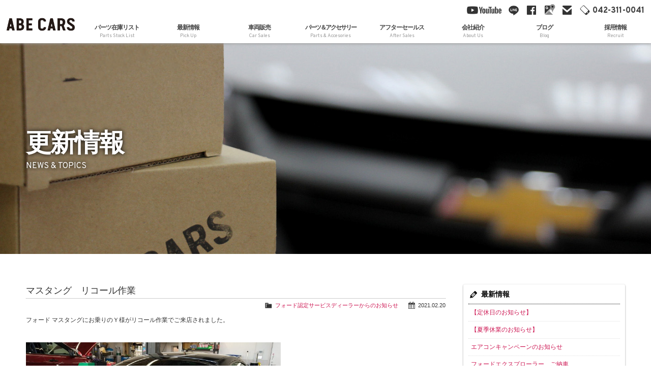

--- FILE ---
content_type: text/html; charset=UTF-8
request_url: https://www.abecars.jp/archives/3837
body_size: 15585
content:
<!doctype html>
<!--[if lt IE 7]>      <html class="no-js lt-ie9 lt-ie8 lt-ie7"> <![endif]-->
<!--[if IE 7]>         <html class="no-js lt-ie9 lt-ie8"> <![endif]-->
<!--[if IE 8]>         <html class="no-js lt-ie9"> <![endif]-->
<!--[if gt IE 8]><!--> <html class="no-js"> <!--<![endif]-->
<head>

<!-- Google Tag Manager -->
<script>(function(w,d,s,l,i){w[l]=w[l]||[];w[l].push({'gtm.start':
new Date().getTime(),event:'gtm.js'});var f=d.getElementsByTagName(s)[0],
j=d.createElement(s),dl=l!='dataLayer'?'&l='+l:'';j.async=true;j.src=
'https://www.googletagmanager.com/gtm.js?id='+i+dl;f.parentNode.insertBefore(j,f);
})(window,document,'script','dataLayer','GTM-MZJ48HCX');</script>
<!-- End Google Tag Manager -->

<meta charset="UTF-8">
<title>マスタング リコール作業 - 株式会社ABE CARS (カーセブン多摩永山)株式会社ABECARSはカーセブン多摩永山を運営するABEMOTORS GROUPの自動車販売店です。また、フォード認定サービスディーラーとしてアフターサービスをご提供しております。</title>
<meta name="viewport" content="width=device-width, user-scalable=yes, initial-scale=1">
<meta name="format-detection" content="telephone=no">

<!-- new server -->

<!-- Web Font -->
<link href="https://maxcdn.bootstrapcdn.com/font-awesome/4.7.0/css/font-awesome.min.css" rel="stylesheet" />
<link href="https://fonts.googleapis.com/css?family=Overpass:200,400,800" rel="stylesheet" />

<!-- CSS -->
<link href="https://www.abecars.jp/wordpress/wp-content/themes/abecars/css/common.css" rel="stylesheet" />
<link href="https://www.abecars.jp/wordpress/wp-content/themes/abecars/css/contents.css" rel="stylesheet" />
<link href="https://www.abecars.jp/wordpress/wp-content/themes/abecars/css/ani.css" rel="stylesheet" />

<!--[if lt IE 9]>
<script src="https://oss.maxcdn.com/html5shiv/3.7.2/html5shiv.min.js"></script>
<script src="https://oss.maxcdn.com/respond/1.4.2/respond.min.js"></script>
<![endif]-->
<!--[if gte IE 9]>
  <style type="text/css">
    .gradient {
       filter: none;
    }
  </style>
<![endif]-->

<script src="https://code.jquery.com/jquery-1.11.0.min.js"></script>
<script src="https://www.abecars.jp/wordpress/wp-content/themes/abecars/js/modernizr-2.6.2-respond-1.1.0.min.js"></script>
<script src="https://www.abecars.jp/wordpress/wp-content/themes/abecars/js/jquery.easing.1.3.js"></script>
<script src="https://www.abecars.jp/wordpress/wp-content/themes/abecars/js/scrolltopcontrol.js"></script>
<script src="https://www.abecars.jp/wordpress/wp-content/themes/abecars/js/footerFixed.js"></script>
<script src="https://www.abecars.jp/wordpress/wp-content/themes/abecars/js/ofi.min.js"></script>

<script src="https://www.abecars.jp/wordpress/wp-content/themes/abecars/js/jquery-1.4.2.min.js"></script>
<script>
var $142 = $.noConflict(true);
</script>

<script src="https://www.abecars.jp/wordpress/wp-content/themes/abecars/js/jquery.matchHeight.js"></script>

<script>
$(function() {
  $('.xml-parts li a h3').matchHeight();
  $('.xml-parts li a h2').matchHeight();
});
</script>


		<!-- All in One SEO 4.9.2 - aioseo.com -->
	<meta name="description" content="フォード マスタングにお乗りのＹ様がリコール作業でご来店されました。" />
	<meta name="robots" content="max-image-preview:large" />
	<meta name="author" content="kanri_vd_abecars"/>
	<link rel="canonical" href="https://www.abecars.jp/archives/3837" />
	<meta name="generator" content="All in One SEO (AIOSEO) 4.9.2" />
		<meta property="og:locale" content="ja_JP" />
		<meta property="og:site_name" content="株式会社ABE CARS (カーセブン多摩永山) - 株式会社ABECARSはカーセブン多摩永山を運営するABEMOTORS GROUPの自動車販売店です。また、フォード認定サービスディーラーとしてアフターサービスをご提供しております。" />
		<meta property="og:type" content="article" />
		<meta property="og:title" content="マスタング リコール作業 - 株式会社ABE CARS (カーセブン多摩永山)" />
		<meta property="og:description" content="フォード マスタングにお乗りのＹ様がリコール作業でご来店されました。" />
		<meta property="og:url" content="https://www.abecars.jp/archives/3837" />
		<meta property="article:published_time" content="2021-02-20T03:34:37+00:00" />
		<meta property="article:modified_time" content="2021-02-20T03:34:37+00:00" />
		<meta name="twitter:card" content="summary" />
		<meta name="twitter:title" content="マスタング リコール作業 - 株式会社ABE CARS (カーセブン多摩永山)" />
		<meta name="twitter:description" content="フォード マスタングにお乗りのＹ様がリコール作業でご来店されました。" />
		<script type="application/ld+json" class="aioseo-schema">
			{"@context":"https:\/\/schema.org","@graph":[{"@type":"BlogPosting","@id":"https:\/\/www.abecars.jp\/archives\/3837#blogposting","name":"\u30de\u30b9\u30bf\u30f3\u30b0 \u30ea\u30b3\u30fc\u30eb\u4f5c\u696d - \u682a\u5f0f\u4f1a\u793eABE CARS (\u30ab\u30fc\u30bb\u30d6\u30f3\u591a\u6469\u6c38\u5c71)","headline":"\u30de\u30b9\u30bf\u30f3\u30b0\u3000\u30ea\u30b3\u30fc\u30eb\u4f5c\u696d","author":{"@id":"https:\/\/www.abecars.jp\/archives\/author\/kanri_vd_abecars#author"},"publisher":{"@id":"https:\/\/www.abecars.jp\/#organization"},"image":{"@type":"ImageObject","url":"https:\/\/www.abecars.jp\/wordpress\/wp-content\/uploads\/2021\/02\/DSC_0850.jpg","width":1920,"height":1082},"datePublished":"2021-02-20T12:34:37+09:00","dateModified":"2021-02-20T12:34:37+09:00","inLanguage":"ja","mainEntityOfPage":{"@id":"https:\/\/www.abecars.jp\/archives\/3837#webpage"},"isPartOf":{"@id":"https:\/\/www.abecars.jp\/archives\/3837#webpage"},"articleSection":"\u30d5\u30a9\u30fc\u30c9\u8a8d\u5b9a\u30b5\u30fc\u30d3\u30b9\u30c7\u30a3\u30fc\u30e9\u30fc\u304b\u3089\u306e\u304a\u77e5\u3089\u305b"},{"@type":"BreadcrumbList","@id":"https:\/\/www.abecars.jp\/archives\/3837#breadcrumblist","itemListElement":[{"@type":"ListItem","@id":"https:\/\/www.abecars.jp#listItem","position":1,"name":"\u30db\u30fc\u30e0","item":"https:\/\/www.abecars.jp","nextItem":{"@type":"ListItem","@id":"https:\/\/www.abecars.jp\/archives\/category\/ford-information#listItem","name":"\u30d5\u30a9\u30fc\u30c9\u8a8d\u5b9a\u30b5\u30fc\u30d3\u30b9\u30c7\u30a3\u30fc\u30e9\u30fc\u304b\u3089\u306e\u304a\u77e5\u3089\u305b"}},{"@type":"ListItem","@id":"https:\/\/www.abecars.jp\/archives\/category\/ford-information#listItem","position":2,"name":"\u30d5\u30a9\u30fc\u30c9\u8a8d\u5b9a\u30b5\u30fc\u30d3\u30b9\u30c7\u30a3\u30fc\u30e9\u30fc\u304b\u3089\u306e\u304a\u77e5\u3089\u305b","item":"https:\/\/www.abecars.jp\/archives\/category\/ford-information","nextItem":{"@type":"ListItem","@id":"https:\/\/www.abecars.jp\/archives\/3837#listItem","name":"\u30de\u30b9\u30bf\u30f3\u30b0\u3000\u30ea\u30b3\u30fc\u30eb\u4f5c\u696d"},"previousItem":{"@type":"ListItem","@id":"https:\/\/www.abecars.jp#listItem","name":"\u30db\u30fc\u30e0"}},{"@type":"ListItem","@id":"https:\/\/www.abecars.jp\/archives\/3837#listItem","position":3,"name":"\u30de\u30b9\u30bf\u30f3\u30b0\u3000\u30ea\u30b3\u30fc\u30eb\u4f5c\u696d","previousItem":{"@type":"ListItem","@id":"https:\/\/www.abecars.jp\/archives\/category\/ford-information#listItem","name":"\u30d5\u30a9\u30fc\u30c9\u8a8d\u5b9a\u30b5\u30fc\u30d3\u30b9\u30c7\u30a3\u30fc\u30e9\u30fc\u304b\u3089\u306e\u304a\u77e5\u3089\u305b"}}]},{"@type":"Organization","@id":"https:\/\/www.abecars.jp\/#organization","name":"ABE CARS Tama Garage by \u963f\u90e8\u5546\u4f1a (\u30a2\u30d9\u30ab\u30fc\u30ba\u591a\u6469\u30ac\u30ec\u30fc\u30b8 \/ \u963f\u90e8\u30ab\u30fc\u30ba \u30bf\u30de\u30ac\u30ec\u30fc\u30b8)","description":"\u682a\u5f0f\u4f1a\u793eABECARS\u306f\u30ab\u30fc\u30bb\u30d6\u30f3\u591a\u6469\u6c38\u5c71\u3092\u904b\u55b6\u3059\u308bABEMOTORS GROUP\u306e\u81ea\u52d5\u8eca\u8ca9\u58f2\u5e97\u3067\u3059\u3002\u307e\u305f\u3001\u30d5\u30a9\u30fc\u30c9\u8a8d\u5b9a\u30b5\u30fc\u30d3\u30b9\u30c7\u30a3\u30fc\u30e9\u30fc\u3068\u3057\u3066\u30a2\u30d5\u30bf\u30fc\u30b5\u30fc\u30d3\u30b9\u3092\u3054\u63d0\u4f9b\u3057\u3066\u304a\u308a\u307e\u3059\u3002","url":"https:\/\/www.abecars.jp\/"},{"@type":"Person","@id":"https:\/\/www.abecars.jp\/archives\/author\/kanri_vd_abecars#author","url":"https:\/\/www.abecars.jp\/archives\/author\/kanri_vd_abecars","name":"kanri_vd_abecars","image":{"@type":"ImageObject","@id":"https:\/\/www.abecars.jp\/archives\/3837#authorImage","url":"https:\/\/secure.gravatar.com\/avatar\/71df4a2eaaded9f4c7b4a01aca28ce407487d47f58f26122b7e47925e1bbe636?s=96&d=mm&r=g","width":96,"height":96,"caption":"kanri_vd_abecars"}},{"@type":"WebPage","@id":"https:\/\/www.abecars.jp\/archives\/3837#webpage","url":"https:\/\/www.abecars.jp\/archives\/3837","name":"\u30de\u30b9\u30bf\u30f3\u30b0 \u30ea\u30b3\u30fc\u30eb\u4f5c\u696d - \u682a\u5f0f\u4f1a\u793eABE CARS (\u30ab\u30fc\u30bb\u30d6\u30f3\u591a\u6469\u6c38\u5c71)","description":"\u30d5\u30a9\u30fc\u30c9 \u30de\u30b9\u30bf\u30f3\u30b0\u306b\u304a\u4e57\u308a\u306e\uff39\u69d8\u304c\u30ea\u30b3\u30fc\u30eb\u4f5c\u696d\u3067\u3054\u6765\u5e97\u3055\u308c\u307e\u3057\u305f\u3002","inLanguage":"ja","isPartOf":{"@id":"https:\/\/www.abecars.jp\/#website"},"breadcrumb":{"@id":"https:\/\/www.abecars.jp\/archives\/3837#breadcrumblist"},"author":{"@id":"https:\/\/www.abecars.jp\/archives\/author\/kanri_vd_abecars#author"},"creator":{"@id":"https:\/\/www.abecars.jp\/archives\/author\/kanri_vd_abecars#author"},"image":{"@type":"ImageObject","url":"https:\/\/www.abecars.jp\/wordpress\/wp-content\/uploads\/2021\/02\/DSC_0850.jpg","@id":"https:\/\/www.abecars.jp\/archives\/3837\/#mainImage","width":1920,"height":1082},"primaryImageOfPage":{"@id":"https:\/\/www.abecars.jp\/archives\/3837#mainImage"},"datePublished":"2021-02-20T12:34:37+09:00","dateModified":"2021-02-20T12:34:37+09:00"},{"@type":"WebSite","@id":"https:\/\/www.abecars.jp\/#website","url":"https:\/\/www.abecars.jp\/","name":"ABE CARS Tama Garage by \u963f\u90e8\u5546\u4f1a (\u30a2\u30d9\u30ab\u30fc\u30ba\u591a\u6469\u30ac\u30ec\u30fc\u30b8 \/ \u963f\u90e8\u30ab\u30fc\u30ba \u30bf\u30de\u30ac\u30ec\u30fc\u30b8)","description":"\u682a\u5f0f\u4f1a\u793eABECARS\u306f\u30ab\u30fc\u30bb\u30d6\u30f3\u591a\u6469\u6c38\u5c71\u3092\u904b\u55b6\u3059\u308bABEMOTORS GROUP\u306e\u81ea\u52d5\u8eca\u8ca9\u58f2\u5e97\u3067\u3059\u3002\u307e\u305f\u3001\u30d5\u30a9\u30fc\u30c9\u8a8d\u5b9a\u30b5\u30fc\u30d3\u30b9\u30c7\u30a3\u30fc\u30e9\u30fc\u3068\u3057\u3066\u30a2\u30d5\u30bf\u30fc\u30b5\u30fc\u30d3\u30b9\u3092\u3054\u63d0\u4f9b\u3057\u3066\u304a\u308a\u307e\u3059\u3002","inLanguage":"ja","publisher":{"@id":"https:\/\/www.abecars.jp\/#organization"}}]}
		</script>
		<!-- All in One SEO -->

<link rel='dns-prefetch' href='//www.google.com' />
<link rel="alternate" title="oEmbed (JSON)" type="application/json+oembed" href="https://www.abecars.jp/wp-json/oembed/1.0/embed?url=https%3A%2F%2Fwww.abecars.jp%2Farchives%2F3837" />
<link rel="alternate" title="oEmbed (XML)" type="text/xml+oembed" href="https://www.abecars.jp/wp-json/oembed/1.0/embed?url=https%3A%2F%2Fwww.abecars.jp%2Farchives%2F3837&#038;format=xml" />
<style id='wp-img-auto-sizes-contain-inline-css' type='text/css'>
img:is([sizes=auto i],[sizes^="auto," i]){contain-intrinsic-size:3000px 1500px}
/*# sourceURL=wp-img-auto-sizes-contain-inline-css */
</style>
<style id='wp-emoji-styles-inline-css' type='text/css'>

	img.wp-smiley, img.emoji {
		display: inline !important;
		border: none !important;
		box-shadow: none !important;
		height: 1em !important;
		width: 1em !important;
		margin: 0 0.07em !important;
		vertical-align: -0.1em !important;
		background: none !important;
		padding: 0 !important;
	}
/*# sourceURL=wp-emoji-styles-inline-css */
</style>
<style id='wp-block-library-inline-css' type='text/css'>
:root{--wp-block-synced-color:#7a00df;--wp-block-synced-color--rgb:122,0,223;--wp-bound-block-color:var(--wp-block-synced-color);--wp-editor-canvas-background:#ddd;--wp-admin-theme-color:#007cba;--wp-admin-theme-color--rgb:0,124,186;--wp-admin-theme-color-darker-10:#006ba1;--wp-admin-theme-color-darker-10--rgb:0,107,160.5;--wp-admin-theme-color-darker-20:#005a87;--wp-admin-theme-color-darker-20--rgb:0,90,135;--wp-admin-border-width-focus:2px}@media (min-resolution:192dpi){:root{--wp-admin-border-width-focus:1.5px}}.wp-element-button{cursor:pointer}:root .has-very-light-gray-background-color{background-color:#eee}:root .has-very-dark-gray-background-color{background-color:#313131}:root .has-very-light-gray-color{color:#eee}:root .has-very-dark-gray-color{color:#313131}:root .has-vivid-green-cyan-to-vivid-cyan-blue-gradient-background{background:linear-gradient(135deg,#00d084,#0693e3)}:root .has-purple-crush-gradient-background{background:linear-gradient(135deg,#34e2e4,#4721fb 50%,#ab1dfe)}:root .has-hazy-dawn-gradient-background{background:linear-gradient(135deg,#faaca8,#dad0ec)}:root .has-subdued-olive-gradient-background{background:linear-gradient(135deg,#fafae1,#67a671)}:root .has-atomic-cream-gradient-background{background:linear-gradient(135deg,#fdd79a,#004a59)}:root .has-nightshade-gradient-background{background:linear-gradient(135deg,#330968,#31cdcf)}:root .has-midnight-gradient-background{background:linear-gradient(135deg,#020381,#2874fc)}:root{--wp--preset--font-size--normal:16px;--wp--preset--font-size--huge:42px}.has-regular-font-size{font-size:1em}.has-larger-font-size{font-size:2.625em}.has-normal-font-size{font-size:var(--wp--preset--font-size--normal)}.has-huge-font-size{font-size:var(--wp--preset--font-size--huge)}.has-text-align-center{text-align:center}.has-text-align-left{text-align:left}.has-text-align-right{text-align:right}.has-fit-text{white-space:nowrap!important}#end-resizable-editor-section{display:none}.aligncenter{clear:both}.items-justified-left{justify-content:flex-start}.items-justified-center{justify-content:center}.items-justified-right{justify-content:flex-end}.items-justified-space-between{justify-content:space-between}.screen-reader-text{border:0;clip-path:inset(50%);height:1px;margin:-1px;overflow:hidden;padding:0;position:absolute;width:1px;word-wrap:normal!important}.screen-reader-text:focus{background-color:#ddd;clip-path:none;color:#444;display:block;font-size:1em;height:auto;left:5px;line-height:normal;padding:15px 23px 14px;text-decoration:none;top:5px;width:auto;z-index:100000}html :where(.has-border-color){border-style:solid}html :where([style*=border-top-color]){border-top-style:solid}html :where([style*=border-right-color]){border-right-style:solid}html :where([style*=border-bottom-color]){border-bottom-style:solid}html :where([style*=border-left-color]){border-left-style:solid}html :where([style*=border-width]){border-style:solid}html :where([style*=border-top-width]){border-top-style:solid}html :where([style*=border-right-width]){border-right-style:solid}html :where([style*=border-bottom-width]){border-bottom-style:solid}html :where([style*=border-left-width]){border-left-style:solid}html :where(img[class*=wp-image-]){height:auto;max-width:100%}:where(figure){margin:0 0 1em}html :where(.is-position-sticky){--wp-admin--admin-bar--position-offset:var(--wp-admin--admin-bar--height,0px)}@media screen and (max-width:600px){html :where(.is-position-sticky){--wp-admin--admin-bar--position-offset:0px}}

/*# sourceURL=wp-block-library-inline-css */
</style><style id='global-styles-inline-css' type='text/css'>
:root{--wp--preset--aspect-ratio--square: 1;--wp--preset--aspect-ratio--4-3: 4/3;--wp--preset--aspect-ratio--3-4: 3/4;--wp--preset--aspect-ratio--3-2: 3/2;--wp--preset--aspect-ratio--2-3: 2/3;--wp--preset--aspect-ratio--16-9: 16/9;--wp--preset--aspect-ratio--9-16: 9/16;--wp--preset--color--black: #000000;--wp--preset--color--cyan-bluish-gray: #abb8c3;--wp--preset--color--white: #ffffff;--wp--preset--color--pale-pink: #f78da7;--wp--preset--color--vivid-red: #cf2e2e;--wp--preset--color--luminous-vivid-orange: #ff6900;--wp--preset--color--luminous-vivid-amber: #fcb900;--wp--preset--color--light-green-cyan: #7bdcb5;--wp--preset--color--vivid-green-cyan: #00d084;--wp--preset--color--pale-cyan-blue: #8ed1fc;--wp--preset--color--vivid-cyan-blue: #0693e3;--wp--preset--color--vivid-purple: #9b51e0;--wp--preset--gradient--vivid-cyan-blue-to-vivid-purple: linear-gradient(135deg,rgb(6,147,227) 0%,rgb(155,81,224) 100%);--wp--preset--gradient--light-green-cyan-to-vivid-green-cyan: linear-gradient(135deg,rgb(122,220,180) 0%,rgb(0,208,130) 100%);--wp--preset--gradient--luminous-vivid-amber-to-luminous-vivid-orange: linear-gradient(135deg,rgb(252,185,0) 0%,rgb(255,105,0) 100%);--wp--preset--gradient--luminous-vivid-orange-to-vivid-red: linear-gradient(135deg,rgb(255,105,0) 0%,rgb(207,46,46) 100%);--wp--preset--gradient--very-light-gray-to-cyan-bluish-gray: linear-gradient(135deg,rgb(238,238,238) 0%,rgb(169,184,195) 100%);--wp--preset--gradient--cool-to-warm-spectrum: linear-gradient(135deg,rgb(74,234,220) 0%,rgb(151,120,209) 20%,rgb(207,42,186) 40%,rgb(238,44,130) 60%,rgb(251,105,98) 80%,rgb(254,248,76) 100%);--wp--preset--gradient--blush-light-purple: linear-gradient(135deg,rgb(255,206,236) 0%,rgb(152,150,240) 100%);--wp--preset--gradient--blush-bordeaux: linear-gradient(135deg,rgb(254,205,165) 0%,rgb(254,45,45) 50%,rgb(107,0,62) 100%);--wp--preset--gradient--luminous-dusk: linear-gradient(135deg,rgb(255,203,112) 0%,rgb(199,81,192) 50%,rgb(65,88,208) 100%);--wp--preset--gradient--pale-ocean: linear-gradient(135deg,rgb(255,245,203) 0%,rgb(182,227,212) 50%,rgb(51,167,181) 100%);--wp--preset--gradient--electric-grass: linear-gradient(135deg,rgb(202,248,128) 0%,rgb(113,206,126) 100%);--wp--preset--gradient--midnight: linear-gradient(135deg,rgb(2,3,129) 0%,rgb(40,116,252) 100%);--wp--preset--font-size--small: 13px;--wp--preset--font-size--medium: 20px;--wp--preset--font-size--large: 36px;--wp--preset--font-size--x-large: 42px;--wp--preset--spacing--20: 0.44rem;--wp--preset--spacing--30: 0.67rem;--wp--preset--spacing--40: 1rem;--wp--preset--spacing--50: 1.5rem;--wp--preset--spacing--60: 2.25rem;--wp--preset--spacing--70: 3.38rem;--wp--preset--spacing--80: 5.06rem;--wp--preset--shadow--natural: 6px 6px 9px rgba(0, 0, 0, 0.2);--wp--preset--shadow--deep: 12px 12px 50px rgba(0, 0, 0, 0.4);--wp--preset--shadow--sharp: 6px 6px 0px rgba(0, 0, 0, 0.2);--wp--preset--shadow--outlined: 6px 6px 0px -3px rgb(255, 255, 255), 6px 6px rgb(0, 0, 0);--wp--preset--shadow--crisp: 6px 6px 0px rgb(0, 0, 0);}:where(.is-layout-flex){gap: 0.5em;}:where(.is-layout-grid){gap: 0.5em;}body .is-layout-flex{display: flex;}.is-layout-flex{flex-wrap: wrap;align-items: center;}.is-layout-flex > :is(*, div){margin: 0;}body .is-layout-grid{display: grid;}.is-layout-grid > :is(*, div){margin: 0;}:where(.wp-block-columns.is-layout-flex){gap: 2em;}:where(.wp-block-columns.is-layout-grid){gap: 2em;}:where(.wp-block-post-template.is-layout-flex){gap: 1.25em;}:where(.wp-block-post-template.is-layout-grid){gap: 1.25em;}.has-black-color{color: var(--wp--preset--color--black) !important;}.has-cyan-bluish-gray-color{color: var(--wp--preset--color--cyan-bluish-gray) !important;}.has-white-color{color: var(--wp--preset--color--white) !important;}.has-pale-pink-color{color: var(--wp--preset--color--pale-pink) !important;}.has-vivid-red-color{color: var(--wp--preset--color--vivid-red) !important;}.has-luminous-vivid-orange-color{color: var(--wp--preset--color--luminous-vivid-orange) !important;}.has-luminous-vivid-amber-color{color: var(--wp--preset--color--luminous-vivid-amber) !important;}.has-light-green-cyan-color{color: var(--wp--preset--color--light-green-cyan) !important;}.has-vivid-green-cyan-color{color: var(--wp--preset--color--vivid-green-cyan) !important;}.has-pale-cyan-blue-color{color: var(--wp--preset--color--pale-cyan-blue) !important;}.has-vivid-cyan-blue-color{color: var(--wp--preset--color--vivid-cyan-blue) !important;}.has-vivid-purple-color{color: var(--wp--preset--color--vivid-purple) !important;}.has-black-background-color{background-color: var(--wp--preset--color--black) !important;}.has-cyan-bluish-gray-background-color{background-color: var(--wp--preset--color--cyan-bluish-gray) !important;}.has-white-background-color{background-color: var(--wp--preset--color--white) !important;}.has-pale-pink-background-color{background-color: var(--wp--preset--color--pale-pink) !important;}.has-vivid-red-background-color{background-color: var(--wp--preset--color--vivid-red) !important;}.has-luminous-vivid-orange-background-color{background-color: var(--wp--preset--color--luminous-vivid-orange) !important;}.has-luminous-vivid-amber-background-color{background-color: var(--wp--preset--color--luminous-vivid-amber) !important;}.has-light-green-cyan-background-color{background-color: var(--wp--preset--color--light-green-cyan) !important;}.has-vivid-green-cyan-background-color{background-color: var(--wp--preset--color--vivid-green-cyan) !important;}.has-pale-cyan-blue-background-color{background-color: var(--wp--preset--color--pale-cyan-blue) !important;}.has-vivid-cyan-blue-background-color{background-color: var(--wp--preset--color--vivid-cyan-blue) !important;}.has-vivid-purple-background-color{background-color: var(--wp--preset--color--vivid-purple) !important;}.has-black-border-color{border-color: var(--wp--preset--color--black) !important;}.has-cyan-bluish-gray-border-color{border-color: var(--wp--preset--color--cyan-bluish-gray) !important;}.has-white-border-color{border-color: var(--wp--preset--color--white) !important;}.has-pale-pink-border-color{border-color: var(--wp--preset--color--pale-pink) !important;}.has-vivid-red-border-color{border-color: var(--wp--preset--color--vivid-red) !important;}.has-luminous-vivid-orange-border-color{border-color: var(--wp--preset--color--luminous-vivid-orange) !important;}.has-luminous-vivid-amber-border-color{border-color: var(--wp--preset--color--luminous-vivid-amber) !important;}.has-light-green-cyan-border-color{border-color: var(--wp--preset--color--light-green-cyan) !important;}.has-vivid-green-cyan-border-color{border-color: var(--wp--preset--color--vivid-green-cyan) !important;}.has-pale-cyan-blue-border-color{border-color: var(--wp--preset--color--pale-cyan-blue) !important;}.has-vivid-cyan-blue-border-color{border-color: var(--wp--preset--color--vivid-cyan-blue) !important;}.has-vivid-purple-border-color{border-color: var(--wp--preset--color--vivid-purple) !important;}.has-vivid-cyan-blue-to-vivid-purple-gradient-background{background: var(--wp--preset--gradient--vivid-cyan-blue-to-vivid-purple) !important;}.has-light-green-cyan-to-vivid-green-cyan-gradient-background{background: var(--wp--preset--gradient--light-green-cyan-to-vivid-green-cyan) !important;}.has-luminous-vivid-amber-to-luminous-vivid-orange-gradient-background{background: var(--wp--preset--gradient--luminous-vivid-amber-to-luminous-vivid-orange) !important;}.has-luminous-vivid-orange-to-vivid-red-gradient-background{background: var(--wp--preset--gradient--luminous-vivid-orange-to-vivid-red) !important;}.has-very-light-gray-to-cyan-bluish-gray-gradient-background{background: var(--wp--preset--gradient--very-light-gray-to-cyan-bluish-gray) !important;}.has-cool-to-warm-spectrum-gradient-background{background: var(--wp--preset--gradient--cool-to-warm-spectrum) !important;}.has-blush-light-purple-gradient-background{background: var(--wp--preset--gradient--blush-light-purple) !important;}.has-blush-bordeaux-gradient-background{background: var(--wp--preset--gradient--blush-bordeaux) !important;}.has-luminous-dusk-gradient-background{background: var(--wp--preset--gradient--luminous-dusk) !important;}.has-pale-ocean-gradient-background{background: var(--wp--preset--gradient--pale-ocean) !important;}.has-electric-grass-gradient-background{background: var(--wp--preset--gradient--electric-grass) !important;}.has-midnight-gradient-background{background: var(--wp--preset--gradient--midnight) !important;}.has-small-font-size{font-size: var(--wp--preset--font-size--small) !important;}.has-medium-font-size{font-size: var(--wp--preset--font-size--medium) !important;}.has-large-font-size{font-size: var(--wp--preset--font-size--large) !important;}.has-x-large-font-size{font-size: var(--wp--preset--font-size--x-large) !important;}
/*# sourceURL=global-styles-inline-css */
</style>

<style id='classic-theme-styles-inline-css' type='text/css'>
/*! This file is auto-generated */
.wp-block-button__link{color:#fff;background-color:#32373c;border-radius:9999px;box-shadow:none;text-decoration:none;padding:calc(.667em + 2px) calc(1.333em + 2px);font-size:1.125em}.wp-block-file__button{background:#32373c;color:#fff;text-decoration:none}
/*# sourceURL=/wp-includes/css/classic-themes.min.css */
</style>
<link rel='stylesheet' id='contact-form-7-css' href='https://www.abecars.jp/wordpress/wp-content/plugins/contact-form-7/includes/css/styles.css?ver=5.7.7' type='text/css' media='all' />
<link rel='stylesheet' id='dashicons-css' href='https://www.abecars.jp/wordpress/wp-includes/css/dashicons.min.css?ver=6.9' type='text/css' media='all' />
<link rel='stylesheet' id='themename-style-css' href='https://www.abecars.jp/wordpress/wp-content/themes/abecars/style.css?ver=1.0' type='text/css' media='all' />
<link rel='stylesheet' id='fancybox-css' href='https://www.abecars.jp/wordpress/wp-content/plugins/easy-fancybox/fancybox/1.5.4/jquery.fancybox.min.css?ver=6.9' type='text/css' media='screen' />
<script type="text/javascript" src="https://www.abecars.jp/wordpress/wp-includes/js/jquery/jquery.min.js?ver=3.7.1" id="jquery-core-js"></script>
<script type="text/javascript" src="https://www.abecars.jp/wordpress/wp-includes/js/jquery/jquery-migrate.min.js?ver=3.4.1" id="jquery-migrate-js"></script>
<link rel="https://api.w.org/" href="https://www.abecars.jp/wp-json/" /><link rel="alternate" title="JSON" type="application/json" href="https://www.abecars.jp/wp-json/wp/v2/posts/3837" /><link rel="EditURI" type="application/rsd+xml" title="RSD" href="https://www.abecars.jp/wordpress/xmlrpc.php?rsd" />
<meta name="generator" content="WordPress 6.9" />
<link rel='shortlink' href='https://www.abecars.jp/?p=3837' />

<script src="https://ajaxzip3.github.io/ajaxzip3.js" charset="UTF-8"></script>
<script type="text/javascript">
jQuery(function(){
	jQuery('#zip').keyup(function(event){
		AjaxZip3.zip2addr('zip','','pref','addr');
		return false;
	})
})
</script>
<script type="text/javascript">
document.addEventListener( 'wpcf7mailsent', function( event ) {
  location = '#complete';
}, false );
</script>

<!-- Global site tag (gtag.js) - Google Analytics -->
<script async src="https://www.googletagmanager.com/gtag/js?id=UA-110667427-1"></script>
<script async src="https://www.googletagmanager.com/gtag/js?id=UA-112615660-1"></script>
<!-- Global site tag (gtag.js) - Google Ads: 947633539 -->
<script async src="https://www.googletagmanager.com/gtag/js?id=AW-947633539"></script>
<script>
  window.dataLayer = window.dataLayer || [];
  function gtag(){dataLayer.push(arguments);}
  gtag('js', new Date());

  gtag('config', 'UA-110667427-1');
  gtag('config', 'UA-112615660-1');
  gtag('config', 'AW-947633539');
  gtag('config', 'G-2XE405QQGT');
</script>
<script>
  gtag('config', 'AW-947633539/_idiCMv1vYcBEIP77sMD', {
    'phone_conversion_number': '042-311-0041'
  });
</script>

</head>

<body>

<!-- Google Tag Manager (noscript) -->
<noscript><iframe src="https://www.googletagmanager.com/ns.html?id=GTM-MZJ48HCX"
height="0" width="0" style="display:none;visibility:hidden"></iframe></noscript>
<!-- End Google Tag Manager (noscript) -->

<div id="cover1"></div>
<section id="wrapper" class="cf">

<!-- Top section -->
<section id="topsection" class="cf">
<!-- Header -->
<header id="header">
<div id="hrbody" class="cf">
<h1><a href="https://www.abecars.jp">ABE CARS</a></h1>
<p id="menubn"><a href="#menu" class="menu-link">MENU</a></p>
<div id="hrr" class="cf">
<div class="cf">
<ul id="hrm" class="cf">
<li><a href="https://www.youtube.com/channel/UC_QMG_y8b3uV1AgK6O3n1Cg" target="_blank#" id="hrm-yt">YouTube</a></li>
<li><a href="https://line.me/R/ti/p/%40hbp5635b" target="_blank" id="hrm-line">line</a></li>
<li><a href="https://www.facebook.com/ABE-CARS-Tama-Garage-102077110538659/" target="_blank" id="hrm-fb">facebook</a></li>
<li><a href="https://goo.gl/maps/JN1GVwRcQg12" target="_blank" id="hrm-gm">Google Maps</a></li>
<li><a href="https://www.abecars.jp/contact" id="hrm-mail">mail</a></li>
<li><a href="tel:0423110041" id="hrm-tel">042-311-0041</a></li>
</ul>
</div>
<div class="cf">
<ul class="cf" id="mainmenu">
<!-- <li class="cmbn close"><a href="https://www.abecars.jp/stock">車両在庫リスト<span class="ment">Car Stock List</span></a></li> -->
<li class="cmbn close"><a href="https://www.abecars.jp/parts-stock-list">パーツ在庫リスト<span class="ment">Parts Stock List</span></a></li>
<li class="cmbn close"><a href="https://www.abecars.jp/pickup">最新情報<span class="ment">Pick Up</span></a></li>
<li class="cmbn open2">車両販売<span class="ment">Car Sales</span></li>
<li class="cmbn open3 cmbm-narrow">パーツ＆アクセサリー<span class="ment">Parts &amp; Accesories</span></li>
<li class="cmbn open4">アフターセールス<span class="ment">After Sales</span></li>
<li class="cmbn open5">会社紹介<span class="ment">About Us</span></li>
<li class="cmbn close"><a href="https://www.abecars.jp/blog-archive">ブログ<span class="ment">Blog</span></a></li>
<li class="cmbn open6">採用情報<span class="ment">Recruit</span></li>
 <!-- <li class="cmbn close"><a href="https://recruit.abemotors.co.jp/" target="_blank">採用情報<span class="ment">Recruit</span></a></li> -->
</ul>
</div>
</div>
</div>
</header>
<!-- /Header -->
<!-- Mobilemenu -->
<!--Begin Pattern HTML-->
<nav id="menu" role="navigation">
<div id="mobmenu" class="cf">
<span id="mob001"><a href="https://www.abecars.jp/stock">車両在庫リスト</a></span>
<span id="mob002"><a href="https://www.abecars.jp/parts-stock-list">パーツ在庫リスト</a></span>
<span id="mob003"><a href="https://www.abecars.jp/pickup">最新情報</a></span>
<span id="mob02">車両販売</span>
<ul>
<li><a href="https://www.abecars.jp/carsales">車両販売</a></li>
<li><a href="https://www.abecars.jp/carsales#Del2">納車費用</a></li>
<li><a href="https://www.abecars.jp/carsales#Pre2">検査登録</a></li>
<li><a href="https://www.abecars.jp/carsales#Loa2">オートローン</a></li>
<li><a href="https://www.abecars.jp/carsales#Ins2">自動車保険</a></li>
<li><a href="https://www.abecars.jp/carsales#War2">保証</a></li>
<li><a href="https://www.abecars.jp/carsales#Ove2">海外オーダー</a></li>
</ul>
<span id="mob03">パーツ＆アクセサリー</span>
<ul>
<li><a href="https://www.abecars.jp/parts-accessories#Rep2">メンテナンスパーツ</a></li>
<li><a href="https://www.abecars.jp/parts-accessories#Acc2">アクセサリーパーツ</a></li>
</ul>
<span id="mob04">アフターセールス</span>
<ul>
<li><a href="https://www.abecars.jp/aftersales">アフターセールス</a></li>
<li><a href="https://www.abecars.jp/aftersales#Nin2">フォード認定サービスディーラー</a></li>
<li><a href="https://www.abecars.jp/aftersales#Rep2">メンテナンス</a></li>
<li><a href="https://www.abecars.jp/aftersales#Bod2">コーティング</a></li>
<li><a href="https://www.abecars.jp/aftersales#Leg2">車検・点検</a></li>
</ul>
<span id="mob05">会社紹介</span>
<ul>
<li><a href="https://www.abecars.jp/company">会社紹介</a></li>
<li><a href="https://www.abecars.jp/access">アクセス</a></li>
<li><a href="https://www.abecars.jp/contact">お問い合わせ</a></li>
</ul>
<span id="mob004"><a href="https://www.abecars.jp/blog-archive">ブログ</a></span>
<!-- <span id="mob06">採用情報</span> -->
<span id="mob001">採用情報</span>
<ul>
<li><a href="https://www.abecars.jp/recruit">セールス・メカニック・アドバイザー</a></li>
<li><a href="https://www.abecars.jp/recruit/entry">応募フォーム</a></li>
</ul>
</div>
</nav>
<!-- /Mobilemenu -->
<!-- Contents menu -->
<section id="contentsmenu" class="cf">
<!-- Sub menu（車両販売） -->
<div id="slideBox2">
<div class="sdbody cf">
<div class="sdtitle cf">
<div class="sdtcc cf">
<h4 class="h4cmsubtitle">車両販売</h4>
<p class="pcmsubtitle">Car Sales</p>
</div>
</div>
<ul class="cf">
<li>
<a href="https://www.abecars.jp/carsales">
<h5>車両販売</h5>
<p>Car Sales Infomation</p>
</a>
</li>
<li>
<a href="https://www.abecars.jp/carsales#Del1">
<h5>納車費用</h5>
<p>Delivery Charge</p>
</a>
</li>
<li>
<a href="https://www.abecars.jp/carsales#Pre1">
<h5>検査登録</h5>
<p>Pre Delivery Inspection</p>
</a>
</li>
<li>
<a href="https://www.abecars.jp/carsales#Loa1">
<h5>オートローン</h5>
<p>Auto Loan</p>
</a>
</li>
<li>
<a href="https://www.abecars.jp/carsales#Ins1">
<h5>自動車保険</h5>
<p>Auto Insurance</p>
</a>
</li>
<li>
<a href="https://www.abecars.jp/carsales#War1">
<h5>保証</h5>
<p>Warranty</p>
</a>
</li>
<li>
<a href="https://www.abecars.jp/carsales#Ove1">
<h5>海外オーダー</h5>
<p>Overseas Order</p>
</a>
</li>
</ul>
</div>
</div>
<!-- /Sub menu -->
<!-- Sub menu（パーツ＆アクセサリー） -->
<div id="slideBox3">
<div class="sdbody cf">
<div class="sdtitle cf">
<div class="sdtcc cf">
<h4 class="h4cmsubtitle">パーツ＆アクセサリー</h4>
<p class="pcmsubtitle">Parts &amp; Accesories</p>
</div>
</div>
<ul class="cf">
<li>
<a href="https://www.abecars.jp/parts-accessories#Rep1">
<h5>メンテナンスパーツ</h5>
<p>Maintenance Parts</p>
</a>
</li>
<li>
<a href="https://www.abecars.jp/parts-accessories#Acc1">
<h5>アクセサリーパーツ</h5>
<p>Accessory Parts</p>
</a>
</li>
</ul>
</div>
</div>
<!-- /Sub menu -->
<!-- Sub menu（アフターセールス） -->
<div id="slideBox4">
<div class="sdbody cf">
<div class="sdtitle cf">
<div class="sdtcc cf">
<h4 class="h4cmsubtitle">アフターセールス</h4>
<p class="pcmsubtitle">After Sales</p>
</div>
</div>
<ul class="cf">
<li>
<a href="https://www.abecars.jp/aftersales">
<h5>アフターセールス</h5>
<p>After Sales</p>
</a>
</li>
<li>
<a href="https://www.abecars.jp/aftersales#Nin1">
<h5>フォード認定サービスディーラー</h5>
<p>Ford Service Dealer</p>
</a>
</li>
<li>
<a href="https://www.abecars.jp/aftersales#Rep1">
<h5>メンテナンス</h5>
<p>Maintenance</p>
</a>
</li>
<li>
<a href="https://www.abecars.jp/aftersales#Bod1">
<h5>コーティング</h5>
<p>Maintenance</p>
</a>
</li>
<li>
<a href="https://www.abecars.jp/aftersales#Leg1">
<h5>車検・点検</h5>
<p>Legal Inspection</p>
</a>
</li>
</ul>
</div>
</div>
<!-- /Sub menu -->
<!-- Sub menu（会社紹介） -->
<div id="slideBox5">
<div class="sdbody cf">
<div class="sdtitle cf">
<div class="sdtcc cf">
<h4 class="h4cmsubtitle">会社紹介</h4>
<p class="pcmsubtitle">About Us</p>
</div>
</div>
<ul class="cf">
<li>
<a href="https://www.abecars.jp/company">
<h5>会社紹介</h5>
<p>Corpolate Profile</p>
</a>
</li>
<li>
<a href="https://www.abecars.jp/access">
<h5>アクセス</h5>
<p>Access</p>
</a>
</li>
<li>
<a href="https://www.abecars.jp/contact">
<h5>お問い合わせ</h5>
<p>Contact</p>
</a>
</li>
</ul>
</div>
</div>
<!-- /Sub menu -->
<!-- Sub menu（求人情報） -->
<div id="slideBox6">
<div class="sdbody cf">
<div class="sdtitle cf">
<div class="sdtcc cf">
<h4 class="h4cmsubtitle">採用情報</h4>
<p class="pcmsubtitle">Recruit</p>
</div>
</div>
<ul class="cf">
<li>
<a href="https://www.abecars.jp/recruit">
<h5>セールス・メカニック・<span class="nowrap">アドバイザー</span></h5>
<p>Sales &amp; Mechanic &amp; Adviser</p>
</a>
</li>
<li>
<a href="https://www.abecars.jp/recruit/entry">
<h5>応募フォーム</h5>
<p>Entry Form</p>
</a>
</li>
</ul>
</div>
</div>
<!-- /Sub menu -->
</section>
<!-- /Contents menu -->
</section>
<!-- /Top section -->

<!-- Pagetitle -->
<section id="pt-news" class="pagetitle cf">
<div id="ptbody" class="cf">
<h2>更新情報</h2>
<p>NEWS &amp; TOPICS</p>
</div>
</section>
<!--/pagetitle -->

<!-- MSP -->
<section id="msp" class="cf">
<div class="mmbody cf">

<div id="mcleft">

    <article class="post cf">
    <h2 class="title">マスタング　リコール作業</h2>
    <div class="blog_info cf">
      <ul>
        <li class="cal"><span class="dashicons dashicons-calendar-alt"></span>&nbsp;2021.02.20</li>
        <li class="cat"><span class="dashicons dashicons-category"></span>&nbsp;<a href="https://www.abecars.jp/archives/category/ford-information" rel="category tag">フォード認定サービスディーラーからのお知らせ</a></li>
              </ul>
    </div>
    <p><span style="font-family: arial, helvetica, sans-serif;">フォード マスタングにお乗りのＹ様がリコール作業でご来店されました。</span></p>
<p><a href="https://www.abecars.jp/wordpress/wp-content/uploads/2021/02/DSC_0848.jpg"><img fetchpriority="high" decoding="async" class="wp-image-3838 alignleft" src="https://www.abecars.jp/wordpress/wp-content/uploads/2021/02/DSC_0848.jpg" alt="" width="501" height="326" srcset="https://www.abecars.jp/wordpress/wp-content/uploads/2021/02/DSC_0848.jpg 1920w, https://www.abecars.jp/wordpress/wp-content/uploads/2021/02/DSC_0848-300x195.jpg 300w, https://www.abecars.jp/wordpress/wp-content/uploads/2021/02/DSC_0848-1024x667.jpg 1024w, https://www.abecars.jp/wordpress/wp-content/uploads/2021/02/DSC_0848-768x500.jpg 768w, https://www.abecars.jp/wordpress/wp-content/uploads/2021/02/DSC_0848-1536x1000.jpg 1536w" sizes="(max-width: 501px) 100vw, 501px" /></a></p>
<p>&nbsp;</p>
<p>&nbsp;</p>
<p>&nbsp;</p>
<p>&nbsp;</p>
<p>&nbsp;</p>
<p>&nbsp;</p>
<p>&nbsp;</p>
<p>&nbsp;</p>
<p><span style="font-family: arial, helvetica, sans-serif;">2016年9月に発表された「テールレンズ交換」のリコール作業です。</span></p>
<p><span style="font-family: arial, helvetica, sans-serif;">内容は、</span></p>
<p><span style="font-family: arial, helvetica, sans-serif;">◆後面方向指示器において、電子回路開発評価が不適切のため、方向指示器や非常点滅表示灯を作動し続けると、電子回路の素子が発熱することがある。そのため、電子回路内の電圧が不安定になって方向指示器が一定の周期で点滅しなくなり、保安基準台41条に適合しなくなる。</span></p>
<p><span style="font-family: arial, helvetica, sans-serif;">です。</span></p>
<p><span style="font-family: arial, helvetica, sans-serif;">要約すると、テールレンズ内の電子回路に不具合があり、ウインカーの点滅やハザードランプの点滅が保安基準不適合になる恐れがある、という内容です。</span></p>
<p><span style="font-family: arial, helvetica, sans-serif;">対策として、左右のテールレンズを対策品と交換をします。</span></p>
<p><a href="https://www.abecars.jp/wordpress/wp-content/uploads/2021/02/DSC_0851.jpg"><img decoding="async" class="wp-image-3839 alignleft" src="https://www.abecars.jp/wordpress/wp-content/uploads/2021/02/DSC_0851.jpg" alt="" width="499" height="281" srcset="https://www.abecars.jp/wordpress/wp-content/uploads/2021/02/DSC_0851.jpg 1920w, https://www.abecars.jp/wordpress/wp-content/uploads/2021/02/DSC_0851-300x169.jpg 300w, https://www.abecars.jp/wordpress/wp-content/uploads/2021/02/DSC_0851-1024x577.jpg 1024w, https://www.abecars.jp/wordpress/wp-content/uploads/2021/02/DSC_0851-768x433.jpg 768w, https://www.abecars.jp/wordpress/wp-content/uploads/2021/02/DSC_0851-1536x866.jpg 1536w" sizes="(max-width: 499px) 100vw, 499px" /></a></p>
<p>&nbsp;</p>
<p>&nbsp;</p>
<p>&nbsp;</p>
<p>&nbsp;</p>
<p>&nbsp;</p>
<p>&nbsp;</p>
<p>&nbsp;</p>
<p><a href="https://www.abecars.jp/wordpress/wp-content/uploads/2021/02/DSC_0854.jpg"><img decoding="async" class="wp-image-3840 alignleft" src="https://www.abecars.jp/wordpress/wp-content/uploads/2021/02/DSC_0854.jpg" alt="" width="500" height="282" srcset="https://www.abecars.jp/wordpress/wp-content/uploads/2021/02/DSC_0854.jpg 1920w, https://www.abecars.jp/wordpress/wp-content/uploads/2021/02/DSC_0854-300x169.jpg 300w, https://www.abecars.jp/wordpress/wp-content/uploads/2021/02/DSC_0854-1024x577.jpg 1024w, https://www.abecars.jp/wordpress/wp-content/uploads/2021/02/DSC_0854-768x433.jpg 768w, https://www.abecars.jp/wordpress/wp-content/uploads/2021/02/DSC_0854-1536x866.jpg 1536w" sizes="(max-width: 500px) 100vw, 500px" /></a></p>
<p>&nbsp;</p>
<p>&nbsp;</p>
<p>&nbsp;</p>
<p>&nbsp;</p>
<p>&nbsp;</p>
<p>&nbsp;</p>
<p>&nbsp;</p>
<p><a href="https://www.abecars.jp/wordpress/wp-content/uploads/2021/02/DSC_0852.jpg"><img loading="lazy" decoding="async" class="wp-image-3841 alignleft" src="https://www.abecars.jp/wordpress/wp-content/uploads/2021/02/DSC_0852.jpg" alt="" width="500" height="282" srcset="https://www.abecars.jp/wordpress/wp-content/uploads/2021/02/DSC_0852.jpg 1920w, https://www.abecars.jp/wordpress/wp-content/uploads/2021/02/DSC_0852-300x169.jpg 300w, https://www.abecars.jp/wordpress/wp-content/uploads/2021/02/DSC_0852-1024x577.jpg 1024w, https://www.abecars.jp/wordpress/wp-content/uploads/2021/02/DSC_0852-768x433.jpg 768w, https://www.abecars.jp/wordpress/wp-content/uploads/2021/02/DSC_0852-1536x866.jpg 1536w" sizes="auto, (max-width: 500px) 100vw, 500px" /></a></p>
<p>&nbsp;</p>
<p>&nbsp;</p>
<p>&nbsp;</p>
<p>&nbsp;</p>
<p>&nbsp;</p>
<p>&nbsp;</p>
<p>&nbsp;</p>
<p>&nbsp;</p>
<p><a href="https://www.abecars.jp/wordpress/wp-content/uploads/2021/02/DSC_0853.jpg"><img loading="lazy" decoding="async" class="wp-image-3842 alignleft" src="https://www.abecars.jp/wordpress/wp-content/uploads/2021/02/DSC_0853.jpg" alt="" width="502" height="283" srcset="https://www.abecars.jp/wordpress/wp-content/uploads/2021/02/DSC_0853.jpg 1920w, https://www.abecars.jp/wordpress/wp-content/uploads/2021/02/DSC_0853-300x169.jpg 300w, https://www.abecars.jp/wordpress/wp-content/uploads/2021/02/DSC_0853-1024x577.jpg 1024w, https://www.abecars.jp/wordpress/wp-content/uploads/2021/02/DSC_0853-768x433.jpg 768w, https://www.abecars.jp/wordpress/wp-content/uploads/2021/02/DSC_0853-1536x866.jpg 1536w" sizes="auto, (max-width: 502px) 100vw, 502px" /></a></p>
<p>&nbsp;</p>
<p>&nbsp;</p>
<p>&nbsp;</p>
<p>&nbsp;</p>
<p>&nbsp;</p>
<p>&nbsp;</p>
<p>&nbsp;</p>
<p>&nbsp;</p>
<p><span style="font-family: arial, helvetica, sans-serif;">左右のレンズを交換し、点灯確認を行って作業終了です。</span></p>
<p><span style="font-family: arial, helvetica, sans-serif;">当店でもお乗りのお車がリコール対象かを確認ができます。気になる方はお手元に車検証をご用意の上ご連絡いただきますようお願いいたします。</span></p>
<p><span style="font-family: arial, helvetica, sans-serif;">本日はご来店ありがとうございました。</span></p>
<p>&nbsp;</p>
<p>&nbsp;</p>
    
        
  </article>
    
  <div class="nav-below cf">
    <span class="nav-previous"><a href="https://www.abecars.jp/archives/3829" rel="prev"><i class="fa fa-angle-double-left"></i> 前の記事</a></span>
    <span class="nav-next"><a href="https://www.abecars.jp/archives/3852" rel="next">次の記事 <i class="fa fa-angle-double-right"></i></a></span>
  </div>

</div>

<div id="mcright">
<div class="widget-area">
<ul>

		<li id="recent-posts-2" class="widget-container cf widget_recent_entries">
		<h3 class="widget-title">最新情報</h3>
		<ul>
											<li>
					<a href="https://www.abecars.jp/archives/5166">【定休日のお知らせ】</a>
									</li>
											<li>
					<a href="https://www.abecars.jp/archives/5169">【夏季休業のお知らせ】</a>
									</li>
											<li>
					<a href="https://www.abecars.jp/archives/5162">エアコンキャンペーンのお知らせ</a>
									</li>
											<li>
					<a href="https://www.abecars.jp/archives/5159">フォードエクスプローラー　ご納車</a>
									</li>
											<li>
					<a href="https://www.abecars.jp/archives/5151">フォード　マスタング　GT　ご納車</a>
									</li>
					</ul>

		</li><li id="categories-2" class="widget-container cf widget_categories"><h3 class="widget-title">カテゴリー</h3>
			<ul>
					<li class="cat-item cat-item-1"><a href="https://www.abecars.jp/archives/category/news">お知らせ</a>
</li>
	<li class="cat-item cat-item-4"><a href="https://www.abecars.jp/archives/category/campaign">キャンペーン</a>
</li>
	<li class="cat-item cat-item-3"><a href="https://www.abecars.jp/archives/category/sales-blog">セールスblog</a>
</li>
	<li class="cat-item cat-item-29"><a href="https://www.abecars.jp/archives/category/other">その他</a>
</li>
	<li class="cat-item cat-item-21"><a href="https://www.abecars.jp/archives/category/buyer-blog">バイヤーblog</a>
</li>
	<li class="cat-item cat-item-41"><a href="https://www.abecars.jp/archives/category/ford-information">フォード認定サービスディーラーからのお知らせ</a>
</li>
	<li class="cat-item cat-item-2"><a href="https://www.abecars.jp/archives/category/mechanic-blog">メカニックblog</a>
</li>
	<li class="cat-item cat-item-60"><a href="https://www.abecars.jp/archives/category/user">ユーザー紹介</a>
</li>
	<li class="cat-item cat-item-64"><a href="https://www.abecars.jp/archives/category/%e5%8b%95%e7%94%bb%e7%b4%b9%e4%bb%8b">動画紹介</a>
</li>
			</ul>

			</li><li id="calendar-2" class="widget-container cf widget_calendar"><h3 class="widget-title">カレンダー</h3><div id="calendar_wrap" class="calendar_wrap"><table id="wp-calendar" class="wp-calendar-table">
	<caption>2025年12月</caption>
	<thead>
	<tr>
		<th scope="col" aria-label="月曜日">月</th>
		<th scope="col" aria-label="火曜日">火</th>
		<th scope="col" aria-label="水曜日">水</th>
		<th scope="col" aria-label="木曜日">木</th>
		<th scope="col" aria-label="金曜日">金</th>
		<th scope="col" aria-label="土曜日">土</th>
		<th scope="col" aria-label="日曜日">日</th>
	</tr>
	</thead>
	<tbody>
	<tr><td>1</td><td>2</td><td>3</td><td>4</td><td>5</td><td>6</td><td>7</td>
	</tr>
	<tr>
		<td>8</td><td>9</td><td>10</td><td>11</td><td>12</td><td>13</td><td>14</td>
	</tr>
	<tr>
		<td>15</td><td>16</td><td>17</td><td>18</td><td>19</td><td>20</td><td>21</td>
	</tr>
	<tr>
		<td>22</td><td id="today">23</td><td>24</td><td>25</td><td>26</td><td>27</td><td>28</td>
	</tr>
	<tr>
		<td>29</td><td>30</td><td>31</td>
		<td class="pad" colspan="4">&nbsp;</td>
	</tr>
	</tbody>
	</table><nav aria-label="前と次の月" class="wp-calendar-nav">
		<span class="wp-calendar-nav-prev"><a href="https://www.abecars.jp/archives/date/2025/07">&laquo; 7月</a></span>
		<span class="pad">&nbsp;</span>
		<span class="wp-calendar-nav-next">&nbsp;</span>
	</nav></div></li><li id="archives-2" class="widget-container cf widget_archive"><h3 class="widget-title">アーカイブ</h3>
			<ul>
					<li><a href='https://www.abecars.jp/archives/date/2025/07'>2025年7月</a></li>
	<li><a href='https://www.abecars.jp/archives/date/2025/06'>2025年6月</a></li>
	<li><a href='https://www.abecars.jp/archives/date/2025/04'>2025年4月</a></li>
	<li><a href='https://www.abecars.jp/archives/date/2025/01'>2025年1月</a></li>
	<li><a href='https://www.abecars.jp/archives/date/2024/12'>2024年12月</a></li>
	<li><a href='https://www.abecars.jp/archives/date/2024/11'>2024年11月</a></li>
	<li><a href='https://www.abecars.jp/archives/date/2024/10'>2024年10月</a></li>
	<li><a href='https://www.abecars.jp/archives/date/2024/09'>2024年9月</a></li>
	<li><a href='https://www.abecars.jp/archives/date/2024/08'>2024年8月</a></li>
	<li><a href='https://www.abecars.jp/archives/date/2024/07'>2024年7月</a></li>
	<li><a href='https://www.abecars.jp/archives/date/2024/06'>2024年6月</a></li>
	<li><a href='https://www.abecars.jp/archives/date/2024/05'>2024年5月</a></li>
	<li><a href='https://www.abecars.jp/archives/date/2024/04'>2024年4月</a></li>
	<li><a href='https://www.abecars.jp/archives/date/2024/03'>2024年3月</a></li>
	<li><a href='https://www.abecars.jp/archives/date/2024/02'>2024年2月</a></li>
	<li><a href='https://www.abecars.jp/archives/date/2023/12'>2023年12月</a></li>
	<li><a href='https://www.abecars.jp/archives/date/2023/11'>2023年11月</a></li>
	<li><a href='https://www.abecars.jp/archives/date/2023/09'>2023年9月</a></li>
	<li><a href='https://www.abecars.jp/archives/date/2023/08'>2023年8月</a></li>
	<li><a href='https://www.abecars.jp/archives/date/2023/07'>2023年7月</a></li>
	<li><a href='https://www.abecars.jp/archives/date/2023/06'>2023年6月</a></li>
	<li><a href='https://www.abecars.jp/archives/date/2023/05'>2023年5月</a></li>
	<li><a href='https://www.abecars.jp/archives/date/2023/04'>2023年4月</a></li>
	<li><a href='https://www.abecars.jp/archives/date/2023/03'>2023年3月</a></li>
	<li><a href='https://www.abecars.jp/archives/date/2023/02'>2023年2月</a></li>
	<li><a href='https://www.abecars.jp/archives/date/2023/01'>2023年1月</a></li>
	<li><a href='https://www.abecars.jp/archives/date/2022/12'>2022年12月</a></li>
	<li><a href='https://www.abecars.jp/archives/date/2022/11'>2022年11月</a></li>
	<li><a href='https://www.abecars.jp/archives/date/2022/10'>2022年10月</a></li>
	<li><a href='https://www.abecars.jp/archives/date/2022/09'>2022年9月</a></li>
	<li><a href='https://www.abecars.jp/archives/date/2022/08'>2022年8月</a></li>
	<li><a href='https://www.abecars.jp/archives/date/2022/07'>2022年7月</a></li>
	<li><a href='https://www.abecars.jp/archives/date/2022/06'>2022年6月</a></li>
	<li><a href='https://www.abecars.jp/archives/date/2022/05'>2022年5月</a></li>
	<li><a href='https://www.abecars.jp/archives/date/2022/04'>2022年4月</a></li>
	<li><a href='https://www.abecars.jp/archives/date/2022/03'>2022年3月</a></li>
	<li><a href='https://www.abecars.jp/archives/date/2022/02'>2022年2月</a></li>
	<li><a href='https://www.abecars.jp/archives/date/2022/01'>2022年1月</a></li>
	<li><a href='https://www.abecars.jp/archives/date/2021/12'>2021年12月</a></li>
	<li><a href='https://www.abecars.jp/archives/date/2021/11'>2021年11月</a></li>
	<li><a href='https://www.abecars.jp/archives/date/2021/10'>2021年10月</a></li>
	<li><a href='https://www.abecars.jp/archives/date/2021/09'>2021年9月</a></li>
	<li><a href='https://www.abecars.jp/archives/date/2021/08'>2021年8月</a></li>
	<li><a href='https://www.abecars.jp/archives/date/2021/07'>2021年7月</a></li>
	<li><a href='https://www.abecars.jp/archives/date/2021/06'>2021年6月</a></li>
	<li><a href='https://www.abecars.jp/archives/date/2021/05'>2021年5月</a></li>
	<li><a href='https://www.abecars.jp/archives/date/2021/04'>2021年4月</a></li>
	<li><a href='https://www.abecars.jp/archives/date/2021/03'>2021年3月</a></li>
	<li><a href='https://www.abecars.jp/archives/date/2021/02'>2021年2月</a></li>
	<li><a href='https://www.abecars.jp/archives/date/2021/01'>2021年1月</a></li>
	<li><a href='https://www.abecars.jp/archives/date/2020/12'>2020年12月</a></li>
	<li><a href='https://www.abecars.jp/archives/date/2020/11'>2020年11月</a></li>
	<li><a href='https://www.abecars.jp/archives/date/2020/10'>2020年10月</a></li>
	<li><a href='https://www.abecars.jp/archives/date/2020/09'>2020年9月</a></li>
	<li><a href='https://www.abecars.jp/archives/date/2020/08'>2020年8月</a></li>
	<li><a href='https://www.abecars.jp/archives/date/2020/07'>2020年7月</a></li>
	<li><a href='https://www.abecars.jp/archives/date/2020/06'>2020年6月</a></li>
	<li><a href='https://www.abecars.jp/archives/date/2020/05'>2020年5月</a></li>
	<li><a href='https://www.abecars.jp/archives/date/2020/04'>2020年4月</a></li>
	<li><a href='https://www.abecars.jp/archives/date/2020/03'>2020年3月</a></li>
	<li><a href='https://www.abecars.jp/archives/date/2020/02'>2020年2月</a></li>
	<li><a href='https://www.abecars.jp/archives/date/2020/01'>2020年1月</a></li>
	<li><a href='https://www.abecars.jp/archives/date/2019/12'>2019年12月</a></li>
	<li><a href='https://www.abecars.jp/archives/date/2019/11'>2019年11月</a></li>
	<li><a href='https://www.abecars.jp/archives/date/2019/10'>2019年10月</a></li>
	<li><a href='https://www.abecars.jp/archives/date/2019/09'>2019年9月</a></li>
	<li><a href='https://www.abecars.jp/archives/date/2019/08'>2019年8月</a></li>
	<li><a href='https://www.abecars.jp/archives/date/2019/07'>2019年7月</a></li>
	<li><a href='https://www.abecars.jp/archives/date/2019/06'>2019年6月</a></li>
	<li><a href='https://www.abecars.jp/archives/date/2019/05'>2019年5月</a></li>
	<li><a href='https://www.abecars.jp/archives/date/2019/04'>2019年4月</a></li>
	<li><a href='https://www.abecars.jp/archives/date/2019/03'>2019年3月</a></li>
	<li><a href='https://www.abecars.jp/archives/date/2019/02'>2019年2月</a></li>
	<li><a href='https://www.abecars.jp/archives/date/2019/01'>2019年1月</a></li>
	<li><a href='https://www.abecars.jp/archives/date/2018/12'>2018年12月</a></li>
	<li><a href='https://www.abecars.jp/archives/date/2018/11'>2018年11月</a></li>
	<li><a href='https://www.abecars.jp/archives/date/2018/10'>2018年10月</a></li>
	<li><a href='https://www.abecars.jp/archives/date/2018/09'>2018年9月</a></li>
	<li><a href='https://www.abecars.jp/archives/date/2018/08'>2018年8月</a></li>
	<li><a href='https://www.abecars.jp/archives/date/2018/07'>2018年7月</a></li>
	<li><a href='https://www.abecars.jp/archives/date/2018/06'>2018年6月</a></li>
	<li><a href='https://www.abecars.jp/archives/date/2018/05'>2018年5月</a></li>
	<li><a href='https://www.abecars.jp/archives/date/2018/04'>2018年4月</a></li>
	<li><a href='https://www.abecars.jp/archives/date/2018/03'>2018年3月</a></li>
	<li><a href='https://www.abecars.jp/archives/date/2018/02'>2018年2月</a></li>
	<li><a href='https://www.abecars.jp/archives/date/2018/01'>2018年1月</a></li>
	<li><a href='https://www.abecars.jp/archives/date/2017/12'>2017年12月</a></li>
	<li><a href='https://www.abecars.jp/archives/date/2017/11'>2017年11月</a></li>
			</ul>

			</li></ul>
</div>
</div>

</div>
</section>
<!-- /MSP -->

</section>
<!-- End of wrapper -->

<!-- Footer -->
<footer id="footer" class="cf">
<div id="ftbody" class="cf">
<!-- FT address -->
<div id="ftaddress" class="cf">
<h2 id="ftlogo">株式会社ABECARS</h2>
<img class="ftlogo_carseven" src="https://www.abecars.jp/wordpress/wp-content/themes/abecars/images/logo_carseven_clip.png" alt="ロゴ カーセブン">
<h3 class="h3fttitle">カーセブン多摩永山</h3>
<div class="cf">
<p>
<span class="ftp">東京都多摩市永山6-22-3</span>
<span class="ftp">tel.<a href="tel:0423110041">042-311-0041</a></span>
</p>
<p>
<!--<span class="ftp">営業時間 10:00〜19:00</span>
<span class="ftp">定休日 水曜日</span> -->
</p>
</div>
</div>
<!--/FT address -->
<!-- FT menu -->
<div id="ftmenu">
<!-- <div class="ftc">
<h3>車両在庫リスト</h3>
<ul>
<li><a href="https://www.abecars.jp/stock">車両在庫リスト</a></li>
</ul>
</div> -->
<div class="ftc">
<h3>パーツ在庫リスト</h3>
<ul>
<li><a href="https://www.abecars.jp/parts-stock-list">パーツ在庫リスト</a></li>
</ul>
</div>
<div class="ftc">
<h3>最新情報</h3>
<ul>
<li><a href="https://www.abecars.jp/pickup">最新情報</a></li>
</ul>
</div>
<div class="ftc">
<h3>車両販売</h3>
<section class="salesno1">
<ul>
<li><a href="https://www.abecars.jp/carsales">車両販売</a></li>
<li><a href="https://www.abecars.jp/carsales#Del1">納車費用</a></li>
<li><a href="https://www.abecars.jp/carsales#Pre1">検査登録</a></li>
<li><a href="https://www.abecars.jp/carsales#Loa1">オートローン</a></li>
<li><a href="https://www.abecars.jp/carsales#Ins1">自動車保険</a></li>
<li><a href="https://www.abecars.jp/carsales#War1">保証</a></li>
<li><a href="https://www.abecars.jp/carsales#Ove1">海外オーダー</a></li>
</ul>
</section>
<section class="salesno2">
<ul>
<li><a href="https://www.abecars.jp/carsales">車両販売</a></li>
<li><a href="https://www.abecars.jp/carsales#Del2">納車費用</a></li>
<li><a href="https://www.abecars.jp/carsales#Pre2">検査登録</a></li>
<li><a href="https://www.abecars.jp/carsales#Loa2">オートローン</a></li>
<li><a href="https://www.abecars.jp/carsales#Ins2">自動車保険</a></li>
<li><a href="https://www.abecars.jp/carsales#War2">保証</a></li>
<li><a href="https://www.abecars.jp/carsales#Ove2">海外オーダー</a></li>
</ul>
</section>
</div>
<div class="ftc">
<h3>パーツ＆アクセサリー</h3>
<section class="salesno1">
<ul>
<li><a href="https://www.abecars.jp/parts-accessories#Rep1">メンテナンスパーツ</a></li>
<li><a href="https://www.abecars.jp/parts-accessories#Acc1">アクセサリーパーツ</a></li>
</ul>
</section>
<section class="salesno2">
<ul>
<li><a href="https://www.abecars.jp/parts-accessories#Rep2">メンテナンスパーツ</a></li>
<li><a href="https://www.abecars.jp/parts-accessories#Acc2">アクセサリーパーツ</a></li>
</ul>
</section>
</div>
<div class="ftc">
<h3>アフターセールス</h3>
<section class="salesno1">
<ul>
<li><a href="https://www.abecars.jp/aftersales">アフターセールス</a></li>
<li><a href="https://www.abecars.jp/aftersales#Rep1">メンテナンス</a></li>
<li><a href="https://www.abecars.jp/aftersales#Bod1">コーティング</a></li>
<li><a href="https://www.abecars.jp/aftersales#Leg1">車検・点検</a></li>
</ul>
</section>
<section class="salesno2">
<ul>
<li><a href="https://www.abecars.jp/aftersales">アフターセールス</a></li>
<li><a href="https://www.abecars.jp/aftersales#Rep2">メンテナンス</a></li>
<li><a href="https://www.abecars.jp/aftersales#Bod2">コーティング</a></li>
<li><a href="https://www.abecars.jp/aftersales#Leg2">車検・点検</a></li>
</ul>
</section>
</div>
<div class="ftc">
<h3>会社紹介</h3>
<ul>
<li><a href="https://www.abecars.jp/company">会社概要</a></li>
<li><a href="https://www.abecars.jp/access">アクセス</a></li>
<li><a href="https://www.abecars.jp/contact">お問い合わせ</a></li>
</ul>
</div>
<div class="ftc">
<h3>採用情報</h3>
<ul>
<li><a href="https://www.abecars.jp/recruit">セールス・メカニック・アドバイザー</a></li>
<li><a href="https://www.abecars.jp/recruit/entry">応募フォーム</a></li>
<li><a href="https://www.abecars.jp/recruit">採用情報</a></li>
</ul>
</div>
</div>
<!--/FT menu -->
<p id="pcopy">Copyright&nbsp;&copy;&nbsp;ABECARS. All Rights Reserved.</p>
</div>
</footer>
<!-- /Footer -->


<!-- Scripts -->
<script src="https://www.abecars.jp/wordpress/wp-content/themes/abecars/js/jquery.skOuterClick.js"></script>
<script>
(function($){
  $(function(){
    $(".open").click(function(){
      $("#slideBox").slideToggle("fast");
      $("#slideBox2").slideUp("fast");
      $("#slideBox3").slideUp("fast");
      $("#slideBox4").slideUp("fast");
      $("#slideBox5").slideUp("fast");
      $("#slideBox6").slideUp("fast");
    });
    $(".open2").click(function(){
      $("#slideBox2").slideToggle("fast");
      $("#slideBox").slideUp("fast");
      $("#slideBox3").slideUp("fast");
      $("#slideBox4").slideUp("fast");
      $("#slideBox5").slideUp("fast");
      $("#slideBox6").slideUp("fast");
    });
    $(".open3").click(function(){
      $("#slideBox3").slideToggle("fast");
      $("#slideBox").slideUp("fast");
      $("#slideBox2").slideUp("fast");
      $("#slideBox4").slideUp("fast");
      $("#slideBox5").slideUp("fast");
      $("#slideBox6").slideUp("fast");
    });
    $(".open4").click(function(){
      $("#slideBox4").slideToggle("fast");
      $("#slideBox").slideUp("fast");
      $("#slideBox2").slideUp("fast");
      $("#slideBox3").slideUp("fast");
      $("#slideBox5").slideUp("fast");
      $("#slideBox6").slideUp("fast");
    });
    $(".open5").click(function(){
      $("#slideBox5").slideToggle("fast");
      $("#slideBox").slideUp("fast");
      $("#slideBox2").slideUp("fast");
      $("#slideBox3").slideUp("fast");
      $("#slideBox4").slideUp("fast");
      $("#slideBox6").slideUp("fast");
    });
    $(".open6").click(function(){
      $("#slideBox6").slideToggle("fast");
      $("#slideBox").slideUp("fast");
      $("#slideBox2").slideUp("fast");
      $("#slideBox3").slideUp("fast");
      $("#slideBox4").slideUp("fast");
      $("#slideBox5").slideUp("fast");
    });
    $('div#contentsmenu').skOuterClick(function() {
      $("#slideBox").slideUp("fast");
      $("#slideBox2").slideUp("fast");
      $("#slideBox3").slideUp("fast");
      $("#slideBox4").slideUp("fast");
      $("#slideBox5").slideUp("fast");
      $("#slideBox6").slideUp("fast");
    });
  });
})($142)
</script>


<script>
$(document).ready(function() {
  $('body').addClass('js');
  var $menu = $('#menu'),
  $menulink = $('.menu-link');

  $menulink.click(function() {
  $menulink.toggleClass('active');
  $menu.toggleClass('active');
  return false;
  });
});
//@ sourceURL=pen.js
</script>


<script>
$(function () {
  // 親メニュー処理
  $('span').click(function() {
    // メニュー表示/非表示
    $(this).next('ul').slideToggle('fast');
  });

  // 子メニュー処理
  $('li').click(function(e) {
    // メニュー表示/非表示
    $(this).children('ul').slideToggle('fast');
    e.stopPropagation();
  });
});
</script>




<script>
  objectFitImages('.img-container .container-inner img');
</script>


<script type="speculationrules">
{"prefetch":[{"source":"document","where":{"and":[{"href_matches":"/*"},{"not":{"href_matches":["/wordpress/wp-*.php","/wordpress/wp-admin/*","/wordpress/wp-content/uploads/*","/wordpress/wp-content/*","/wordpress/wp-content/plugins/*","/wordpress/wp-content/themes/abecars/*","/*\\?(.+)"]}},{"not":{"selector_matches":"a[rel~=\"nofollow\"]"}},{"not":{"selector_matches":".no-prefetch, .no-prefetch a"}}]},"eagerness":"conservative"}]}
</script>
<script type="module"  src="https://www.abecars.jp/wordpress/wp-content/plugins/all-in-one-seo-pack/dist/Lite/assets/table-of-contents.95d0dfce.js?ver=4.9.2" id="aioseo/js/src/vue/standalone/blocks/table-of-contents/frontend.js-js"></script>
<script type="text/javascript" src="https://www.abecars.jp/wordpress/wp-content/plugins/contact-form-7/includes/swv/js/index.js?ver=5.7.7" id="swv-js"></script>
<script type="text/javascript" id="contact-form-7-js-extra">
/* <![CDATA[ */
var wpcf7 = {"api":{"root":"https://www.abecars.jp/wp-json/","namespace":"contact-form-7/v1"}};
//# sourceURL=contact-form-7-js-extra
/* ]]> */
</script>
<script type="text/javascript" src="https://www.abecars.jp/wordpress/wp-content/plugins/contact-form-7/includes/js/index.js?ver=5.7.7" id="contact-form-7-js"></script>
<script type="text/javascript" id="google-invisible-recaptcha-js-before">
/* <![CDATA[ */
var renderInvisibleReCaptcha = function() {

    for (var i = 0; i < document.forms.length; ++i) {
        var form = document.forms[i];
        var holder = form.querySelector('.inv-recaptcha-holder');

        if (null === holder) continue;
		holder.innerHTML = '';

         (function(frm){
			var cf7SubmitElm = frm.querySelector('.wpcf7-submit');
            var holderId = grecaptcha.render(holder,{
                'sitekey': '6LefzdgUAAAAACEvMt1gaNkCSkSNvD7aMyMl2AXA', 'size': 'invisible', 'badge' : 'inline',
                'callback' : function (recaptchaToken) {
					if((null !== cf7SubmitElm) && (typeof jQuery != 'undefined')){jQuery(frm).submit();grecaptcha.reset(holderId);return;}
					 HTMLFormElement.prototype.submit.call(frm);
                },
                'expired-callback' : function(){grecaptcha.reset(holderId);}
            });

			if(null !== cf7SubmitElm && (typeof jQuery != 'undefined') ){
				jQuery(cf7SubmitElm).off('click').on('click', function(clickEvt){
					clickEvt.preventDefault();
					grecaptcha.execute(holderId);
				});
			}
			else
			{
				frm.onsubmit = function (evt){evt.preventDefault();grecaptcha.execute(holderId);};
			}


        })(form);
    }
};

//# sourceURL=google-invisible-recaptcha-js-before
/* ]]> */
</script>
<script type="text/javascript" async defer src="https://www.google.com/recaptcha/api.js?onload=renderInvisibleReCaptcha&amp;render=explicit" id="google-invisible-recaptcha-js"></script>
<script type="text/javascript" src="https://www.abecars.jp/wordpress/wp-content/plugins/easy-fancybox/vendor/purify.min.js?ver=6.9" id="fancybox-purify-js"></script>
<script type="text/javascript" id="jquery-fancybox-js-extra">
/* <![CDATA[ */
var efb_i18n = {"close":"Close","next":"Next","prev":"Previous","startSlideshow":"Start slideshow","toggleSize":"Toggle size"};
//# sourceURL=jquery-fancybox-js-extra
/* ]]> */
</script>
<script type="text/javascript" src="https://www.abecars.jp/wordpress/wp-content/plugins/easy-fancybox/fancybox/1.5.4/jquery.fancybox.min.js?ver=6.9" id="jquery-fancybox-js"></script>
<script type="text/javascript" id="jquery-fancybox-js-after">
/* <![CDATA[ */
var fb_timeout, fb_opts={'autoScale':true,'showCloseButton':true,'margin':20,'pixelRatio':'false','centerOnScroll':true,'enableEscapeButton':true,'overlayShow':true,'hideOnOverlayClick':true,'minViewportWidth':320,'minVpHeight':320,'disableCoreLightbox':'true','enableBlockControls':'true','fancybox_openBlockControls':'true' };
if(typeof easy_fancybox_handler==='undefined'){
var easy_fancybox_handler=function(){
jQuery([".nolightbox","a.wp-block-file__button","a.pin-it-button","a[href*='pinterest.com\/pin\/create']","a[href*='facebook.com\/share']","a[href*='twitter.com\/share']"].join(',')).addClass('nofancybox');
jQuery('a.fancybox-close').on('click',function(e){e.preventDefault();jQuery.fancybox.close()});
/* IMG */
						var unlinkedImageBlocks=jQuery(".wp-block-image > img:not(.nofancybox,figure.nofancybox>img)");
						unlinkedImageBlocks.wrap(function() {
							var href = jQuery( this ).attr( "src" );
							return "<a href='" + href + "'></a>";
						});
var fb_IMG_select=jQuery('a[href*=".jpg" i]:not(.nofancybox,li.nofancybox>a,figure.nofancybox>a),area[href*=".jpg" i]:not(.nofancybox),a[href*=".jpeg" i]:not(.nofancybox,li.nofancybox>a,figure.nofancybox>a),area[href*=".jpeg" i]:not(.nofancybox),a[href*=".png" i]:not(.nofancybox,li.nofancybox>a,figure.nofancybox>a),area[href*=".png" i]:not(.nofancybox),a[href*=".webp" i]:not(.nofancybox,li.nofancybox>a,figure.nofancybox>a),area[href*=".webp" i]:not(.nofancybox),a[href*=".JPG" i]:not(.nofancybox,li.nofancybox>a,figure.nofancybox>a),area[href*=".JPG" i]:not(.nofancybox),a[href*=".JPEG" i]:not(.nofancybox,li.nofancybox>a,figure.nofancybox>a),area[href*=".JPEG" i]:not(.nofancybox),a[href*=".PNG" i]:not(.nofancybox,li.nofancybox>a,figure.nofancybox>a),area[href*=".PNG" i]:not(.nofancybox)');
fb_IMG_select.addClass('fancybox image').attr('rel','gallery');
jQuery('a.fancybox,area.fancybox,.fancybox>a').each(function(){jQuery(this).fancybox(jQuery.extend(true,{},fb_opts,{'transition':'elastic','transitionIn':'elastic','easingIn':'easeOutBack','transitionOut':'elastic','easingOut':'easeInBack','opacity':false,'hideOnContentClick':false,'titleShow':true,'titlePosition':'over','titleFromAlt':true,'showNavArrows':true,'enableKeyboardNav':true,'cyclic':false,'mouseWheel':'true'}))});
};};
jQuery(easy_fancybox_handler);jQuery(document).on('post-load',easy_fancybox_handler);

//# sourceURL=jquery-fancybox-js-after
/* ]]> */
</script>
<script type="text/javascript" src="https://www.abecars.jp/wordpress/wp-content/plugins/easy-fancybox/vendor/jquery.easing.min.js?ver=1.4.1" id="jquery-easing-js"></script>
<script type="text/javascript" src="https://www.abecars.jp/wordpress/wp-content/plugins/easy-fancybox/vendor/jquery.mousewheel.min.js?ver=3.1.13" id="jquery-mousewheel-js"></script>
<script id="wp-emoji-settings" type="application/json">
{"baseUrl":"https://s.w.org/images/core/emoji/17.0.2/72x72/","ext":".png","svgUrl":"https://s.w.org/images/core/emoji/17.0.2/svg/","svgExt":".svg","source":{"concatemoji":"https://www.abecars.jp/wordpress/wp-includes/js/wp-emoji-release.min.js?ver=6.9"}}
</script>
<script type="module">
/* <![CDATA[ */
/*! This file is auto-generated */
const a=JSON.parse(document.getElementById("wp-emoji-settings").textContent),o=(window._wpemojiSettings=a,"wpEmojiSettingsSupports"),s=["flag","emoji"];function i(e){try{var t={supportTests:e,timestamp:(new Date).valueOf()};sessionStorage.setItem(o,JSON.stringify(t))}catch(e){}}function c(e,t,n){e.clearRect(0,0,e.canvas.width,e.canvas.height),e.fillText(t,0,0);t=new Uint32Array(e.getImageData(0,0,e.canvas.width,e.canvas.height).data);e.clearRect(0,0,e.canvas.width,e.canvas.height),e.fillText(n,0,0);const a=new Uint32Array(e.getImageData(0,0,e.canvas.width,e.canvas.height).data);return t.every((e,t)=>e===a[t])}function p(e,t){e.clearRect(0,0,e.canvas.width,e.canvas.height),e.fillText(t,0,0);var n=e.getImageData(16,16,1,1);for(let e=0;e<n.data.length;e++)if(0!==n.data[e])return!1;return!0}function u(e,t,n,a){switch(t){case"flag":return n(e,"\ud83c\udff3\ufe0f\u200d\u26a7\ufe0f","\ud83c\udff3\ufe0f\u200b\u26a7\ufe0f")?!1:!n(e,"\ud83c\udde8\ud83c\uddf6","\ud83c\udde8\u200b\ud83c\uddf6")&&!n(e,"\ud83c\udff4\udb40\udc67\udb40\udc62\udb40\udc65\udb40\udc6e\udb40\udc67\udb40\udc7f","\ud83c\udff4\u200b\udb40\udc67\u200b\udb40\udc62\u200b\udb40\udc65\u200b\udb40\udc6e\u200b\udb40\udc67\u200b\udb40\udc7f");case"emoji":return!a(e,"\ud83e\u1fac8")}return!1}function f(e,t,n,a){let r;const o=(r="undefined"!=typeof WorkerGlobalScope&&self instanceof WorkerGlobalScope?new OffscreenCanvas(300,150):document.createElement("canvas")).getContext("2d",{willReadFrequently:!0}),s=(o.textBaseline="top",o.font="600 32px Arial",{});return e.forEach(e=>{s[e]=t(o,e,n,a)}),s}function r(e){var t=document.createElement("script");t.src=e,t.defer=!0,document.head.appendChild(t)}a.supports={everything:!0,everythingExceptFlag:!0},new Promise(t=>{let n=function(){try{var e=JSON.parse(sessionStorage.getItem(o));if("object"==typeof e&&"number"==typeof e.timestamp&&(new Date).valueOf()<e.timestamp+604800&&"object"==typeof e.supportTests)return e.supportTests}catch(e){}return null}();if(!n){if("undefined"!=typeof Worker&&"undefined"!=typeof OffscreenCanvas&&"undefined"!=typeof URL&&URL.createObjectURL&&"undefined"!=typeof Blob)try{var e="postMessage("+f.toString()+"("+[JSON.stringify(s),u.toString(),c.toString(),p.toString()].join(",")+"));",a=new Blob([e],{type:"text/javascript"});const r=new Worker(URL.createObjectURL(a),{name:"wpTestEmojiSupports"});return void(r.onmessage=e=>{i(n=e.data),r.terminate(),t(n)})}catch(e){}i(n=f(s,u,c,p))}t(n)}).then(e=>{for(const n in e)a.supports[n]=e[n],a.supports.everything=a.supports.everything&&a.supports[n],"flag"!==n&&(a.supports.everythingExceptFlag=a.supports.everythingExceptFlag&&a.supports[n]);var t;a.supports.everythingExceptFlag=a.supports.everythingExceptFlag&&!a.supports.flag,a.supports.everything||((t=a.source||{}).concatemoji?r(t.concatemoji):t.wpemoji&&t.twemoji&&(r(t.twemoji),r(t.wpemoji)))});
//# sourceURL=https://www.abecars.jp/wordpress/wp-includes/js/wp-emoji-loader.min.js
/* ]]> */
</script>

</body>
</html>


--- FILE ---
content_type: text/css
request_url: https://www.abecars.jp/wordpress/wp-content/themes/abecars/css/common.css
body_size: 3817
content:

* {
  margin: 0px;
  padding: 0px;
  border-top-style: none;
  border-right-style: none;
  border-bottom-style: none;
  border-left-style: none;
  -webkit-box-sizing: border-box;
  -moz-box-sizing: border-box;
  -o-box-sizing: border-box;
  -ms-box-sizing: border-box;
  box-sizing: border-box;
  list-style: none;
}

html {
  height: 100%;
  width: 100%;
  -webkit-box-sizing: border-box;
  -moz-box-sizing: border-box;
  -o-box-sizing: border-box;
  -ms-box-sizing: border-box;
  box-sizing: border-box;
}

@font-face {
  font-family: YuGothicM;
  src: local("Yu Gothic Medium");
}

body {
  color: #333;
  font-size: 12px;
  font-family: -apple-system, BlinkMacSystemFont, "Helvetica Neue", "游ゴシック Medium", YuGothic, YuGothicM, "Hiragino Kaku Gothic ProN", メイリオ, Meiryo, sans-serif;
  height: 100%;
  width: 100%;
  min-width: 320px;
  letter-spacing: -0.001em;
  -webkit-text-size-adjust: 100%;
  -webkit-box-sizing: border-box;
  -moz-box-sizing: border-box;
  -o-box-sizing: border-box;
  -ms-box-sizing: border-box;
  box-sizing: border-box;
}

/* For modern browsers */
.cf:before, .cf:after {
  content: "";
  display: table;
}
.cf:after {
  clear: both;
}

/* For IE 6/7 (trigger hasLayout) */
.cf {
  zoom: 1;
  overflow: hidden;
}

img {
  width: auto;
  max-width: 100%;
  height: auto;
  display: block;
  vertical-align: bottom;
}

a {
  color: #cd1652;
  text-decoration: underline;
  -webkit-transition: all 0.4s ease;
  -moz-transition: all 0.4s ease;
  -o-transition: all 0.4s ease;
  transition: all 0.4s ease;
}

a:hover {
  color: #000;
  text-decoration: none;
}

.b-m10 {
  padding: 0px;
  margin-top: 0px;
  margin-right: 0px;
  margin-bottom: 10px;
  margin-left: 0px;
}

.b-m15 {
  padding: 0px;
  margin-top: 0px;
  margin-right: 0px;
  margin-bottom: 15px;
  margin-left: 0px;
}

.b-m20 {
  padding: 0px;
  margin-top: 0px;
  margin-right: 0px;
  margin-bottom: 20px;
  margin-left: 0px;
}

.b-m25 {
  padding: 0px;
  margin-top: 0px;
  margin-right: 0px;
  margin-bottom: 25px;
  margin-left: 0px;
}

.b-m15cb {
  padding: 0px;
  margin-top: 0px;
  margin-right: 0px;
  margin-bottom: 15px;
  margin-left: 0px;
  clear: both;
}

.b-m20cb {
  padding: 0px;
  margin-top: 0px;
  margin-right: 0px;
  margin-bottom: 20px;
  margin-left: 0px;
  clear: both;
}

.b-m25cb {
  padding: 0px;
  margin-top: 0px;
  margin-right: 0px;
  margin-bottom: 25px;
  margin-left: 0px;
  clear: both;
}

.b-m30cb {
  padding: 0px;
  margin-top: 0px;
  margin-right: 0px;
  margin-bottom: 30px;
  margin-left: 0px;
  clear: both;
}

.b-m35cb {
  padding: 0px;
  margin-top: 0px;
  margin-right: 0px;
  margin-bottom: 35px;
  margin-left: 0px;
  clear: both;
}

.b-m40cb {
  padding: 0px;
  margin-top: 0px;
  margin-right: 0px;
  margin-bottom: 40px;
  margin-left: 0px;
  clear: both;
}

.b-m45cb {
  padding: 0px;
  margin-top: 0px;
  margin-right: 0px;
  margin-bottom: 45px;
  margin-left: 0px;
  clear: both;
}

.b-m70cb {
  padding: 0px;
  margin-top: 0px;
  margin-right: 0px;
  margin-bottom: 70px;
  margin-left: 0px;
  clear: both;
}

.tac {
  text-align: center;
}

.tac img {
  margin-right: auto;
  margin-left: auto;
}

img.aligncenter {
  float: none;
  margin: 0 auto 20px auto;
}

.img-container {
  position: relative;
  margin: 0;
}

.img-container::before {
  padding-top: 66.66%;
  display: block;
  content: "";
}

.img-container .container-inner {
  display: -webkit-flex;
  display: flex;
  -webkit-justify-content: center;
  justify-content: center;
  -webkit-align-items: center;
  align-items: center;
  overflow: hidden;
  position: absolute;
  top: 0;
  left: 0;
  bottom: 0;
  right: 0;
}

.img-container .container-inner img {
  width: 100%;
  height: auto;
}

#topscroll {
  display: block;
  width: 40px;
  height: 40px;
  background-image: url(../img/up.png);
  background-repeat: no-repeat;
  background-position: center center;
  background-size: 40px 40px;
  white-space: nowrap;
  overflow: hidden;
  text-indent: 100%;
  filter: alpha(opacity=100);
  -moz-opacity: 1;
  opacity: 1;
  -webkit-transition: all 0.4s ease;
  -moz-transition: all 0.4s ease;
  -o-transition: all 0.4s ease;
  transition: all 0.4s ease;
}

.ftlogo_carseven {
  display: block;
  width: 145px;
  margin: 0 auto 15px;
}

@media screen and (min-width: 769px) {
#topscroll {
  width: 64px;
  height: 64px;
  background-size: 64px 64px;
}
}

#topscroll:hover {
  filter: alpha(opacity=60);
  -moz-opacity: 0.6;
  opacity: 0.6;
}



/* Style for PCs */
@media screen and (min-width: 1025px) {


#wrapper {
  width: auto;
  height: auto;
  min-width: 320px;
  font-size: 100%;
  margin: 0 auto;
}

img {
  -ms-interpolation-mode: bicubic;
}

.pc {
  display: block;
}

.phone {
  display: none;
}

#topsection {
  width: 100%;
  height: auto;
  display: block;
  position: fixed;
  top: 0;
  left: 0;
  z-index: 15000;
  box-shadow: 0px 1px 5px #999;
  box-shadow-blend-mode: multiply;
}


/* Header */

#header {
  width: 100%;
  height: 85px;
  display: block;
  background-color: #fff;
}

#hrbody {
  width: 100%;
  max-width: 1400px;
  height: 85px;
  display: block;
  margin: 0 auto;
  padding: 0 0px;
}

#header h1 {
  width: 160px;
  height: 85px;
  display: block;
  margin: 0 auto;
  float: left;
}

#header h1 a {
  width: 100%;
  height: 85px;
  display: block;
  background-image: url(../img/header/logo.png);
  background-repeat: no-repeat;
  background-position: center 25px;
  background-size: auto 46px;
  text-indent: -9999px;
}

#header #hrr {
  width: calc( 100% - 160px );
  height: 85px;
  display: block;
  float: right;
}

#header #hrm {
  width: auto;
  height: 30px;
  display: block;
  float: right;
  margin: 5px;
}

#header #hrm li {
  float: left;
  margin-right: 5px;
}

#header #hrm li:last-child {
  margin-right: 0;
}

#header #hrm li a {
  height: 30px;
  display: block;
  text-decoration: none;
  background-repeat: no-repeat;
  background-position: center center;
  background-size: 30px 30px;
}

#header #hrm li a#hrm-mail {
  width: 30px;
  text-indent: -9999px;
  background-image: url(../img/header/ic-mail.png);
}

#header #hrm li a#hrm-yt {
  width: 76px;
  text-indent: -9999px;
  background-image: url(../img/header/ic-yt-full.png);
  background-size: auto 30px;
}

#header #hrm li a#hrm-line {
  width: 30px;
  text-indent: -9999px;
  background-image: url(../img/header/ic-line.png);
}

#header #hrm li a#hrm-fb {
  width: 30px;
  text-indent: -9999px;
  background-image: url(../img/header/ic-fb.png);
}

#header #hrm li a#hrm-gm {
  width: 30px;
  text-indent: -9999px;
  background-image: url(../img/header/ic-gm.png);
}

#header #hrm li a#hrm-tel {
  width: 140px;
  font-family: 'Overpass', sans-serif;
  background-image: url(../img/header/ic-tel.png);
  background-position: left center!important;
  font-size: 16px;
  font-weight: 800;
  line-height: 33px;
  color: #444;
  padding-left: 30px;
}


/* Mobilemenu */

p#menubn {
  display: none;
}

#mobmenu {
  display: none;
}


/* Main menu */
ul#mainmenu {
  width: 100%;
  height: 40px;
  display: block;
  float: right;
}

ul#mainmenu li {
  float: left;
  width: 12.5%;
  height: 40px;
  padding-top: 6px;
  display: block;
  text-align: center;
  font-size: 12px;
  font-weight: 700;
  color: #444;
  letter-spacing: -1px;
  line-height: 17px;
  -webkit-transition: all 0.2s ease;
  -moz-transition: all 0.2s ease;
  -o-transition: all 0.2s ease;
  transition: all 0.2s ease;
}

ul#mainmenu li.cmbm-narrow {
  letter-spacing: -2px;
}

.open, .open2, .open3, .open4, .open5, .open6, .open7 {
  cursor: pointer;
}

ul#mainmenu li .ment {
  width: 100%;
  height: 13px!important;
  display: block;
  letter-spacing: 0px!important;
  font-size: 0.8em!important;
  font-weight: 400!important;
  color: #999!important;
  font-family: 'Overpass', sans-serif;
}

ul#mainmenu li:hover {
  color: #111;
}

ul#mainmenu li.close a {
  display: block;
  width: 100%;
  height: 34px;
  color: #444;
  text-decoration: none;
}

ul#mainmenu li.close a:hover {
  color: #111;
}


/* Contents menu */

#contentsmenu {
  width: 100%;
  height: auto;
  display: block;
}

#slideBox {
  width: 100%;
  height: auto;
  display: none;
  background-image: url(../img/header/hrbg.png);
}

#slideBox2 {
  width: 100%;
  height: auto;
  display: none;
  background-image: url(../img/header/hrbg.png);
}

#slideBox3 {
  width: 100%;
  height: auto;
  display: none;
  background-image: url(../img/header/hrbg.png);
}

#slideBox4 {
  width: 100%;
  height: auto;
  display: none;
  background-image: url(../img/header/hrbg.png);
}

#slideBox5 {
  width: 100%;
  height: auto;
  display: none;
  background-image: url(../img/header/hrbg.png);
}

#slideBox6 {
  width: 100%;
  height: auto;
  display: none;
  background-image: url(../img/header/hrbg.png);
}

.sdtitle {
  width: 100%;
  height: 40px;
  display: block;
  border-top: 6px solid #e7dda3;
}

.sdtitle .sdtcc {
  width: 100%;
  max-width: 1400px;
  height: 40px;
  display: block;
  margin: 0 auto;
  padding: 5px 2% 0px;
}

.sdtitle h4.h4cmsubtitle {
  font-size: 20px;
  font-weight: 700;
  line-height: 35px;
  color: #222;
  float: left;
  letter-spacing: -1px;
}

.sdtitle p.pcmsubtitle {
  font-size: 16px;
  font-family: 'Overpass', sans-serif;
  font-weight: 800;
  line-height: 35px;
  color: #333;
  float: right;
  letter-spacing: -1px;
}

.sdbody {
  width: 100%;
  height: auto;
  display: block;
  margin: 0 auto;
}

.sdbody ul {
  width: 100%;
  max-width: 1400px;
  height: auto;
  display: block;
  clear: both;
  margin: 0 auto;
  padding: 20px 2% 30px;
}

.sdbody ul li {
  width: 20%;
  height: auto;
  display: block;
  padding: 0px 10px 0px 0px;
  float: left;
}

.sdbody ul li a {
  width: 100%;
  height: auto;
  display: block;
  text-decoration: none;
  padding: 15px 10px;
  border-bottom: 1px solid #ccc;
  background-image: url(../img/header/mar.png);
  background-position: right center;
  background-repeat: no-repeat;
  background-size: auto 50%;
  -webkit-transition: all 0.4s ease;
  -moz-transition: all 0.4s ease;
  -o-transition: all 0.4s ease;
  transition: all 0.4s ease;
}

.sdbody ul li a h5 {
  font-size: 16px;
  font-weight: 700;
  line-height: 1.4em;
  color: #444;
  letter-spacing: -1px;
  margin-bottom: 5px;
  -webkit-transition: all 0.4s ease;
  -moz-transition: all 0.4s ease;
  -o-transition: all 0.4s ease;
  transition: all 0.4s ease;
}

.sdbody ul li a h5 .nowrap {
  white-space: nowrap;
  display: inline-block;
}

.sdbody ul li a p {
  font-size: 0.6em;
  font-family: 'Overpass', sans-serif;
  font-weight: 800;
  line-height: 1.4em;
  color: #bbb;
  -webkit-transition: all 0.4s ease;
  -moz-transition: all 0.4s ease;
  -o-transition: all 0.4s ease;
  transition: all 0.4s ease;
}

.sdbody ul li a:hover {
  border-bottom: 1px solid #000;
}

.sdbody ul li a:hover h5 {
  font-weight: 800;
  color: #000;
}

.sdbody ul li a:hover p {
  color: #333;
}


/* Footer */

#footer {
  width: 100%;
  height: auto;
  display: block;
  background-color: #411;
  color: #fff;
}

#footer #ftbody {
  width: auto;
  max-width: 1400px;
  height: auto;
  padding: 50px 2%;
  margin: 0 auto;
}

#footer #ftbody p#pcopy {
  width: 100%;
  height: 40px;
  display: block;
  font-family: 'Overpass', sans-serif;
  font-size: 0.8em;
  font-weight: 400;
  line-height: 40px;
  text-align: center;
  color: #fff;
}

#footer #ftbody #ftmenu {
  display: -webkit-flex;
  display: flex;
  -webkit-flex-wrap: wrap;
  flex-wrap: wrap;
}

#footer #ftbody #ftmenu .ftc {
  width: 20%;
  height: auto;
  display: block;
  padding: 0 1% 20px;
}

#footer #ftbody #ftmenu .ftc h3 {
  font-size: 12px;
  font-weight: 700;
  line-height: 1.25em;
  color: #ccc;
  border-bottom: 1px solid #666;
  padding-bottom: 3px;
  margin-bottom: 5px;
}

#footer #ftbody #ftmenu .ftc ul li {
  font-size: 0.8em;
  line-height: 30px;
  border-bottom: 1px dotted #333;
}

#footer #ftbody #ftmenu .ftc ul li a {
  width: auto;
  height: auto;
  display: block;
  text-decoration: none;
  color: #ccc;
  padding: 0 5px;
  -webkit-transition: all 0.4s ease;
  -moz-transition: all 0.4s ease;
  -o-transition: all 0.4s ease;
  transition: all 0.4s ease;
}

#footer #ftbody #ftmenu .ftc ul li a:hover {
  width: auto;
  height: auto;
  display: block;
  text-decoration: none;
  color: #fff;
  background-color: #444;
}

.salesno1 {
  display: block;
}

.salesno2 {
  display: none;
}

#footer #ftbody #ftaddress {
  width: 100%;
  height: auto;
  display: block;
  text-align: center;
  margin-bottom: 30px;
}

#footer #ftbody #ftaddress h2 {
  width: auto;
  height: 50px;
  display: block;
  text-indent: -9999px;
  background-image: url(../img/header/logo-w.png);
  background-repeat: no-repeat;
  background-position: center center;
  background-size: auto 50px;
  margin-bottom: 5px;
}

#footer #ftbody #ftaddress h3 {
  font-size: 12px;
  line-height: 1.5em;
  color: #fff;
  margin-bottom: 3px;
}

#footer #ftbody #ftaddress p {
  font-size: 12px;
  line-height: 1.7em;
  color: #fff;
  margin: 0;
  padding: 0;
  text-align: center;
}

#footer #ftbody #ftaddress p .ftp {
  margin-right: 15px;
}

#footer #ftbody #ftaddress p .ftp:last-of-type {
  margin-right: 0;
}

#footer #ftbody #ftaddress p.ftpp1 {
  display: -moz-inline-box;
  display: inline-block;
  margin-right: 1em;
}

#footer #ftbody #ftaddress p.ftpp2 {
  display: -moz-inline-box;
  display: inline-block;
  margin-right: 1em;
}

#footer #ftbody #ftaddress p.ftpp3 {
  display: -moz-inline-box;
  display: inline-block;
  margin-right: 1em;
}

#footer #ftbody #ftaddress p.ftpp4 {
  display: -moz-inline-box;
  display: inline-block;
  margin-right: 1em;
}

#footer #ftbody #ftaddress p.ftpp5 {
  display: -moz-inline-box;
  display: inline-block;
}

#footer #ftbody #ftaddress p a {
  color: #fff;
  text-decoration: none;
}


}



/* Style for TabletPCs Large models */
@media screen and (min-width: 769px) and (max-width: 1024px) {


#wrapper {
  width: auto;
  height: auto;
  font-size: 100%;
  margin: 0 auto;
}

img {
  -ms-interpolation-mode: bicubic;
}

.pc {
  display: block;
}

.phone {
  display: none;
}

#topsection {
  width: 100%;
  height: auto;
  display: block;
  position: fixed;
  top: 0;
  left: 0;
  z-index: 15000;
  box-shadow: 0px 1px 5px #999;
  box-shadow-blend-mode: multiply;
}


/* Header */

#header {
  width: 100%;
  height: 85px;
  display: block;
  background-color: #fff;
}

#hrbody {
  width: 100%;
  max-width: 1400px;
  height: 85px;
  display: block;
  margin: 0 auto;
  padding: 0 0px;
}

#header h1 {
  width: 85px;
  height: 85px;
  display: block;
  margin: 0 auto;
  float: left;
}

#header h1 a {
  width: 100%;
  height: 85px;
  display: block;
  background-image: url(../img/header/logo.png);
  background-repeat: no-repeat;
  background-position: center 34px;
  background-size: auto 25px;
  text-indent: -9999px;
}

#header #hrr {
  width: calc( 100% - 85px );
  height: 85px;
  display: block;
  float: right;
}

#header #hrm {
  width: auto;
  height: 30px;
  display: block;
  float: right;
  margin: 5px;
}

#header #hrm li {
  float: left;
  margin-right: 5px;
}

#header #hrm li:last-child {
  margin-right: 0;
}

#header #hrm li a {
  height: 30px;
  display: block;
  text-decoration: none;
  background-repeat: no-repeat;
  background-position: center center;
  background-size: 30px 30px;
}

#header #hrm li a#hrm-mail {
  width: 30px;
  text-indent: -9999px;
  background-image: url(../img/header/ic-mail.png);
}

#header #hrm li a#hrm-yt {
  width: 76px;
  text-indent: -9999px;
  background-image: url(../img/header/ic-yt-full.png);
  background-size: auto 30px;
}

#header #hrm li a#hrm-line {
  width: 30px;
  text-indent: -9999px;
  background-image: url(../img/header/ic-line.png);
}

#header #hrm li a#hrm-fb {
  width: 30px;
  text-indent: -9999px;
  background-image: url(../img/header/ic-fb.png);
}

#header #hrm li a#hrm-gm {
  width: 30px;
  text-indent: -9999px;
  background-image: url(../img/header/ic-gm.png);
}

#header #hrm li a#hrm-tel {
  width: 140px;
  font-family: 'Overpass', sans-serif;
  background-image: url(../img/header/ic-tel.png);
  background-position: left center!important;
  font-size: 16px;
  font-weight: 800;
  line-height: 33px;
  color: #444;
  padding-left: 30px;
}


/* Mobilemenu */

p#menubn {
  display: none;
}

#mobmenu {
  display: none;
}


/* Main menu */

ul#mainmenu {
  width: 100%;
  height: 40px;
  display: block;
  float: right;
}

ul#mainmenu li {
  float: left;
  width: 12.5%;
  height: 40px;
  padding-top: 6px;
  display: block;
  text-align: center;
  font-size: 10px;
  font-weight: 700;
  color: #555;
  letter-spacing: -1px;
  line-height: 17px;
  -webkit-transition: all 0.2s ease;
  -moz-transition: all 0.2s ease;
  -o-transition: all 0.2s ease;
  transition: all 0.2s ease;
}

ul#mainmenu li.cmbm-narrow {
  letter-spacing: -2px;
}

.open, .open2, .open3, .open4, .open5, .open6, .open7 {
  cursor: pointer;
}

ul#mainmenu li .ment {
  width: 100%;
  height: 13px!important;
  display: block;
  letter-spacing: 0px!important;
  font-size: 0.8em!important;
  font-weight: 400!important;
  color: #999!important;
  font-family: 'Overpass', sans-serif;
}

ul#mainmenu li:hover {
  color: #111;
}

ul#mainmenu li:hover {
  color: #111;
}

ul#mainmenu li.close a {
  display: block;
  width: 100%;
  height: 34px;
  color: #444;
  text-decoration: none;
}

ul#mainmenu li.close a:hover {
  color: #111;
}


/* Contents menu */

#contentsmenu {
  width: 100%;
  height: auto;
  display: block;
}

#slideBox {
  width: 100%;
  height: auto;
  display: none;
  background-image: url(../img/header/hrbg.png);
}

#slideBox2 {
  width: 100%;
  height: auto;
  display: none;
  background-image: url(../img/header/hrbg.png);
}

#slideBox3 {
  width: 100%;
  height: auto;
  display: none;
  background-image: url(../img/header/hrbg.png);
}

#slideBox4 {
  width: 100%;
  height: auto;
  display: none;
  background-image: url(../img/header/hrbg.png);
}

#slideBox5 {
  width: 100%;
  height: auto;
  display: none;
  background-image: url(../img/header/hrbg.png);
}

#slideBox6 {
  width: 100%;
  height: auto;
  display: none;
  background-image: url(../img/header/hrbg.png);
}

.sdtitle {
  width: 100%;
  height: 40px;
  display: block;
  background-image: url(../img/header/titlebg.png);
  background-size: auto 40px;
}

.sdtitle .sdtcc {
  width: 100%;
  max-width: 1400px;
  height: 40px;
  display: block;
  margin: 0 auto;
  padding: 0px 2% 0px;
}

.sdtitle h4.h4cmsubtitle {
  font-size: 20px;
  font-weight: 700;
  line-height: 40px;
  color: #fff;
  float: left;
  letter-spacing: -1px;
}

.sdtitle p.pcmsubtitle {
  font-size: 16px;
  font-family: 'Overpass', sans-serif;
  font-weight: 800;
  line-height: 40px;
  color: #ccc;
  float: right;
  letter-spacing: -1px;
}

.sdbody {
  width: 100%;
  height: auto;
  display: block;
  margin: 0 auto;
}

.sdbody ul {
  width: 100%;
  max-width: 1400px;
  height: auto;
  display: block;
  clear: both;
  margin: 0 auto;
  padding: 20px 2% 30px;
}

.sdbody ul li {
  width: 33.333333333333333333%;
  height: auto;
  display: block;
  padding: 0px 10px 0px 0px;
  float: left;
}

.sdbody ul li a {
  width: 100%;
  height: auto;
  display: block;
  text-decoration: none;
  padding: 15px 10px;
  border-bottom: 1px solid #ccc;
  background-image: url(../img/header/mar.png);
  background-position: right center;
  background-repeat: no-repeat;
  background-size: auto 50%;
  -webkit-transition: all 0.4s ease;
  -moz-transition: all 0.4s ease;
  -o-transition: all 0.4s ease;
  transition: all 0.4s ease;
}

.sdbody ul li a h5 {
  font-size: 16px;
  font-weight: 700;
  line-height: 1.4em;
  color: #444;
  letter-spacing: -1px;
  margin-bottom: 5px;
  -webkit-transition: all 0.4s ease;
  -moz-transition: all 0.4s ease;
  -o-transition: all 0.4s ease;
  transition: all 0.4s ease;
}

.sdbody ul li a h5 .nowrap {
  white-space: nowrap;
  display: inline-block;
}

.sdbody ul li a p {
  font-size: 0.6em;
  font-family: 'Overpass', sans-serif;
  font-weight: 800;
  line-height: 1.4em;
  color: #bbb;
  -webkit-transition: all 0.4s ease;
  -moz-transition: all 0.4s ease;
  -o-transition: all 0.4s ease;
  transition: all 0.4s ease;
}

.sdbody ul li a:hover {
  border-bottom: 1px solid #000;
}

.sdbody ul li a:hover h5 {
  font-weight: 800;
  color: #000;
}

.sdbody ul li a:hover p {
  color: #333;
}


/* Footer */

#footer {
  width: 100%;
  height: auto;
  display: block;
  background-color: #411;
  color: #fff;
}

#footer #ftbody {
  width: auto;
  height: auto;
  padding: 50px 5%;
  margin: 0 auto;
}

#footer #ftbody p#pcopy {
  width: 100%;
  height: 40px;
  display: block;
  font-family: 'Overpass', sans-serif;
  font-size: 0.8em;
  font-weight: 400;
  line-height: 40px;
  text-align: center;
  color: #fff;
}

#footer #ftbody #ftmenu {
  display: -webkit-flex;
  display: flex;
  -webkit-flex-wrap: wrap;
  flex-wrap: wrap;
}

#footer #ftbody #ftmenu .ftc {
  width: 33.33333333333333%;
  height: auto;
  display: block;
  padding: 0 1% 20px;
}

#footer #ftbody #ftmenu .ftc h3 {
  font-size: 12px;
  font-weight: 700;
  line-height: 1.25em;
  color: #ccc;
  border-bottom: 1px solid #666;
  padding-bottom: 3px;
  margin-bottom: 5px;
}

#footer #ftbody #ftmenu .ftc ul li {
  font-size: 0.8em;
  line-height: 30px;
  border-bottom: 1px dotted #333;
}

#footer #ftbody #ftmenu .ftc ul li a {
  width: auto;
  height: auto;
  display: block;
  text-decoration: none;
  color: #ccc;
  padding: 0 5px;
  -webkit-transition: all 0.4s ease;
  -moz-transition: all 0.4s ease;
  -o-transition: all 0.4s ease;
  transition: all 0.4s ease;
}

#footer #ftbody #ftmenu .ftc ul li a:hover {
  width: auto;
  height: auto;
  display: block;
  text-decoration: none;
  color: #fff;
  background-color: #444;
}

.salesno1 {
  display: block;
}

.salesno2 {
  display: none;
}

#footer #ftbody #ftaddress {
  width: 100%;
  height: auto;
  display: block;
  text-align: center;
  margin-bottom: 30px;
}

#footer #ftbody #ftaddress h2 {
  width: auto;
  height: 50px;
  display: block;
  text-indent: -9999px;
  background-image: url(../img/header/logo-w.png);
  background-repeat: no-repeat;
  background-position: center center;
  background-size: auto 50px;
  margin-bottom: 5px;
}

#footer #ftbody #ftaddress h3 {
  font-size: 12px;
  line-height: 1.5em;
  color: #fff;
  margin-bottom: 3px;
}

#footer #ftbody #ftaddress p {
  font-size: 12px;
  line-height: 1.7em;
  color: #fff;
  margin: 0;
  padding: 0;
  text-align: center;
}

#footer #ftbody #ftaddress p .ftp {
  margin-right: 15px;
}

#footer #ftbody #ftaddress p .ftp:last-of-type {
  margin-right: 0;
}

#footer #ftbody #ftaddress p.ftpp1 {
  display: -moz-inline-box;
  display: inline-block;
  margin-right: 1em;
}

#footer #ftbody #ftaddress p.ftpp2 {
  display: -moz-inline-box;
  display: inline-block;
  margin-right: 1em;
}

#footer #ftbody #ftaddress p.ftpp3 {
  display: -moz-inline-box;
  display: inline-block;
  margin-right: 1em;
}

#footer #ftbody #ftaddress p.ftpp4 {
  display: -moz-inline-box;
  display: inline-block;
  margin-right: 1em;
}

#footer #ftbody #ftaddress p.ftpp5 {
  display: -moz-inline-box;
  display: inline-block;
}

#footer #ftbody #ftaddress p a {
  color: #fff;
  text-decoration: none;
}


}



/* Style for TabletPCs Large models */
@media screen and (min-width: 481px) and (max-width: 768px) {


#wrapper {
  width: auto;
  height: auto;
  font-size: 100%;
  margin: 0 auto;
}

img {
  -ms-interpolation-mode: bicubic;
}

.pc {
  display: block;
}

.phone {
  display: none;
}


/* Header */

#header {
  width: 100%;
  height: 90px;
  display: block;
}

#hrbody {
  width: 100%;
  height: 90px;
  display: block;
  margin: 0 auto;
  padding: 0;
  position: relative;
}

#header h1 {
  width: 110px;
  height: 90px;
  display: block;
  margin: 0 auto;
  float: left;
}
@media screen and (min-width: 600px) and (max-width: 768px) {
  #header h1 {
    width: 140px;
  }
}

#header h1 a {
  width: 100%;
  height: 90px;
  display: block;
  background-image: url(../img/header/logo.png);
  background-repeat: no-repeat;
  background-position: 10px 30px;
  background-size: auto 30px;
  text-indent: -9999px;
}
@media screen and (min-width: 600px) and (max-width: 768px) {
  #header h1 a {
    background-size: auto 40px;
  }
}

#header #hrm {
  width: auto;
  height: 30px;
  display: block;
  float: right;
  margin: 30px 55px 30px 0;
}

#header #hrm li {
  float: left;
  margin-right: 2px;
}

#header #hrm li:last-child {
  margin-right: 0;
}

#header #hrm li a {
  height: 30px;
  display: block;
  text-decoration: none;
  background-repeat: no-repeat;
  background-position: center center;
  background-size: 30px 30px;
}

#header #hrm li a#hrm-mail {
  width: 30px;
  text-indent: -9999px;
  background-image: url(../img/header/ic-mail.png);
}

#header #hrm li a#hrm-yt {
  width: 30px;
  text-indent: -9999px;
  background-image: url(../img/header/ic-yt.png);
}
@media screen and (min-width: 600px) and (max-width: 768px) {
  #header #hrm li a#hrm-yt {
    width: 76px;
    text-indent: -9999px;
    background-image: url(../img/header/ic-yt-full.png);
    background-size: auto 30px;
  }
}

#header #hrm li a#hrm-line {
  width: 30px;
  text-indent: -9999px;
  background-image: url(../img/header/ic-line.png);
}

#header #hrm li a#hrm-fb {
  width: 30px;
  text-indent: -9999px;
  background-image: url(../img/header/ic-fb.png);
}

#header #hrm li a#hrm-gm {
  width: 30px;
  text-indent: -9999px;
  background-image: url(../img/header/ic-gm.png);
}

#header #hrm li a#hrm-tel {
  width: 140px;
  font-family: 'Overpass', sans-serif;
  background-image: url(../img/header/ic-tel.png);
  background-position: left center!important;
  font-size: 18px;
  font-weight: 400;
  letter-spacing: -1px;
  line-height: 33px;
  color: #444;
  padding-left: 30px;
}


/* Mobilemenu */

p#menubn {
  width: 50px;
  height: 50px;
  display: block;
  position: absolute;
  top: 20px;
  right: 5px;
}

a.menu-link {
  width: 50px;
  height: 50px;
  display: block;
  text-indent: -9999px;
  background-image: url(../img/header/ic-menu.png);
  background-repeat: no-repeat;
  background-position: center center;
  background-size: 50px 50px;
  background-color: #fff;
}

nav[role=navigation] {
  clear: both;
  -webkit-transition: all 0.4s ease-out;
  -moz-transition: all 0.4s ease-out;
  -ms-transition: all 0.4s ease-out;
  -o-transition: all 0.4s ease-out;
  transition: all 0.4s ease-out;
}

.js nav[role=navigation] {
  overflow: hidden;
  max-height: 0;
}

nav[role=navigation].active {
  max-height: 1200px;
}

#mobmenu {
  width: 100%;
  height: auto;
  display: block;
  background-color: #111;
}

#mobmenu ul {
  display: none;
}

#mobmenu span {
  cursor: pointer;
  width: 100%;
  height: 50px;
  display: block;
  font-size: 14px;
  font-weight: 700;
  color: #fff;
  line-height: 50px;
  padding: 0 0 0 20px;
  border-bottom: 1px solid #666;
  background-position: 95% center;
  background-repeat: no-repeat;
  background-size: 20px 20px;
}

#mobmenu span .mt_s {
  font-size: 0.8em!important;
}

#mobmenu span#mob01 {
  background-image: url(../img/header/mar2.png);
}

#mobmenu span#mob02 {
  background-image: url(../img/header/mar2.png);
}

#mobmenu span#mob03 {
  background-image: url(../img/header/mar2.png);
}

#mobmenu span#mob04 {
  background-image: url(../img/header/mar2.png);
}

#mobmenu span#mob05 {
  background-image: url(../img/header/mar2.png);
}

#mobmenu span#mob06 {
  background-image: url(../img/header/mar2.png);
}

#mobmenu span#mob07 {
  background-image: url(../img/header/mar2.png);
}

#mobmenu span#mob08 {
  background-image: url(../img/header/mar2.png);
}

#mobmenu li {
  cursor: pointer;
}

#mobmenu li a {
  width: auto;
  height: auto;
  display: block;
  padding: 0 10px 0 20px;
  font-size: 12px;
  line-height: 40px;
  font-weight: 700;
  text-decoration: none;
  color: #333;
  border-bottom: 1px dotted #ccc;
  background-color: #f5f5f5;
  background-image: url(../img/header/mar.png);
  background-repeat: no-repeat;
  background-position: 95% center;
  background-size: auto 20px;
}

#mobmenu li a:active {
  background-color: #f0f0f0;
}

#mobmenu span#mob001 {
  background-image: url(../img/header/mar3.png);
  padding: 0;
}

#mobmenu span#mob002 {
  background-image: url(../img/header/mar3.png);
  padding: 0;
}

#mobmenu span#mob003 {
  background-image: url(../img/header/mar3.png);
  padding: 0;
}

#mobmenu span a {
  display: block;
  width: 100%;
  height: 49px;
  padding: 0 0 0 20px;
  line-height: 49px;
  color: #fff;
  text-decoration: none;
}


/* Main menu */

ul#mainmenu {
  display: none;
}

ul#mainmenu li {
  display: none;
}

.open, .open2, .open3, .open4, .open5, .open6, .open7 {
  cursor: pointer;
}

ul#mainmenu li a {
  display: none;
}

ul#mainmenu li a:hover {
  display: none;
}


/* Contents menu */

#contentsmenu {
  display: none;
}

#slideBox {
  display: none;
}

#slideBox2 {
  display: none;
}

#slideBox3 {
  display: none;
}

#slideBox4 {
  display: none;
}

#slideBox5 {
  display: none;
}

#slideBox6 {
  display: none;
}

#slideBox7 {
  display: none;
}

.sdbody {
  display: none;
}

.sdbody h4.h4cmsubtitle {
  display: none;
}

.sdbody p.pcmsubtitle {
  display: none;
}

.sdbody ul {
  display: none;
}

.sdbody ul li {
  display: none;
}

.sdbody ul li a {
  display: none;
}

.sdbody ul li a:hover {
  display: none;
}

.sdbody ul li a h5 {
  display: none;
}

.sdbody ul li a p {
  display: none;
}


/* Footer */

#footer {
  width: 100%;
  height: auto;
  display: block;
  background-color: #411;
  color: #fff;
}

#footer #ftbody {
  width: auto;
  height: auto;
  padding: 50px 5%;
  margin: 0 auto;
}

#footer #ftbody p#pcopy {
  width: 100%;
  height: 40px;
  display: block;
  font-family: 'Overpass', sans-serif;
  font-size: 0.8em;
  font-weight: 400;
  line-height: 40px;
  text-align: center;
  color: #fff;
}

#footer #ftbody #ftmenu {
  display: -webkit-flex;
  display: flex;
  -webkit-flex-wrap: wrap;
  flex-wrap: wrap;
}

#footer #ftbody #ftmenu .ftc {
  width: 50%;
  height: auto;
  display: block;
  padding: 0 1% 20px;
}

#footer #ftbody #ftmenu .ftc h3 {
  font-size: 12px;
  font-weight: 700;
  line-height: 1.25em;
  color: #ccc;
  border-bottom: 1px solid #666;
  padding-bottom: 3px;
  margin-bottom: 5px;
}

#footer #ftbody #ftmenu .ftc ul li {
  font-size: 0.8em;
  line-height: 30px;
  border-bottom: 1px dotted #333;
}

#footer #ftbody #ftmenu .ftc ul li a {
  width: auto;
  height: auto;
  display: block;
  text-decoration: none;
  color: #ccc;
  padding: 0 5px;
  -webkit-transition: all 0.4s ease;
  -moz-transition: all 0.4s ease;
  -o-transition: all 0.4s ease;
  transition: all 0.4s ease;
}

#footer #ftbody #ftmenu .ftc ul li a:hover {
  width: auto;
  height: auto;
  display: block;
  text-decoration: none;
  color: #fff;
  background-color: #444;
}

.salesno1 {
  display: none;
}

.salesno2 {
  display: block;
}

#footer #ftbody #ftaddress {
  width: 100%;
  height: auto;
  display: block;
  text-align: center;
  margin-bottom: 30px;
}

#footer #ftbody #ftaddress h2 {
  width: auto;
  height: 50px;
  display: block;
  text-indent: -9999px;
  background-image: url(../img/header/logo-w.png);
  background-repeat: no-repeat;
  background-position: center center;
  background-size: auto 50px;
  margin-bottom: 5px;
}

#footer #ftbody #ftaddress h3 {
  font-size: 12px;
  line-height: 1.5em;
  color: #fff;
  margin-bottom: 3px;
}

#footer #ftbody #ftaddress p {
  font-size: 12px;
  line-height: 1.7em;
  color: #fff;
  margin: 0;
  padding: 0;
  text-align: center;
}

#footer #ftbody #ftaddress p .ftp {
  margin-right: 15px;
}

#footer #ftbody #ftaddress p .ftp:last-of-type {
  margin-right: 0;
}

#footer #ftbody #ftaddress p.ftpp1 {
  display: -moz-inline-box;
  display: inline-block;
  margin-right: 1em;
}

#footer #ftbody #ftaddress p.ftpp2 {
  display: -moz-inline-box;
  display: inline-block;
  margin-right: 1em;
}

#footer #ftbody #ftaddress p.ftpp3 {
  display: -moz-inline-box;
  display: inline-block;
  margin-right: 1em;
}

#footer #ftbody #ftaddress p.ftpp4 {
  display: -moz-inline-box;
  display: inline-block;
  margin-right: 1em;
}

#footer #ftbody #ftaddress p.ftpp5 {
  display: -moz-inline-box;
  display: inline-block;
}

#footer #ftbody #ftaddress p a {
  color: #fff;
  text-decoration: none;
}


}



/* Style for Smartphonea */
@media screen and (max-width: 480px) {


#wrapper {
  width: 100%;
  font-size: 14px;
  line-height: 150%;
  min-width: 320px;
}

img, object, embed {
  max-width: 100%;
  height: auto;
}

img {
  -ms-interpolation-mode: bicubic;
}

.pc {
  display: none;
}

.phone {
  display: block;
}


/* Header */

#header {
  width: 100%;
  height: 90px;
  display: block;
}

#hrbody {
  width: 100%;
  height: 90px;
  display: block;
  margin: 0 auto;
  padding: 0;
  position: relative;
}

#header h1 {
  width: 140px;
  height: 90px;
  display: block;
  margin: 0 auto;
  float: left;
}

#header h1 a {
  width: 100%;
  height: 90px;
  display: block;
  background-image: url(../img/header/logo.png);
  background-repeat: no-repeat;
  background-position: 10px 30px;
  background-size: auto 40px;
  text-indent: -9999px;
}

#header #hrm {
  width: 90px;
  height: 60px;
  display: block;
  float: right;
  margin: 15px 70px 15px 0;
}

#header #hrm li {
  float: left;
}

/*#header #hrm li:nth-of-type(4) {
  margin-left: 30px;
}*/

#header #hrm li a {
  height: 30px;
  display: block;
  text-decoration: none;
  background-repeat: no-repeat;
  background-position: center center;
  background-size: 30px 30px;
}

#header #hrm li a#hrm-mail {
  width: 30px;
  text-indent: -9999px;
  background-image: url(../img/header/ic-mail.png);
}

#header #hrm li a#hrm-yt {
  width: 30px;
  text-indent: -9999px;
  background-image: url(../img/header/ic-yt.png);
}

#header #hrm li a#hrm-line {
  width: 30px;
  text-indent: -9999px;
  background-image: url(../img/header/ic-line.png);
}

#header #hrm li a#hrm-fb {
  width: 30px;
  text-indent: -9999px;
  background-image: url(../img/header/ic-fb.png);
}

#header #hrm li a#hrm-gm {
  width: 30px;
  text-indent: -9999px;
  background-image: url(../img/header/ic-gm.png);
}

#header #hrm li a#hrm-tel {
  width: 30px;
  text-indent: -9999px;
  background-image: url(../img/header/ic-tel.png);
}


/* Mobilemenu */

p#menubn {
  width: 60px;
  height: 60px;
  display: block;
  position: absolute;
  top: 20px;
  right: 5px;
}

a.menu-link {
  width: 60px;
  height: 60px;
  display: block;
  text-indent: -9999px;
  background-image: url(../img/header/ic-menu.png);
  background-repeat: no-repeat;
  background-position: center center;
  background-size: 60px 60px;
  background-color: #fff;
}

nav[role=navigation] {
  clear: both;
  -webkit-transition: all 0.4s ease-out;
  -moz-transition: all 0.4s ease-out;
  -ms-transition: all 0.4s ease-out;
  -o-transition: all 0.4s ease-out;
  transition: all 0.4s ease-out;
}

.js nav[role=navigation] {
  overflow: hidden;
  max-height: 0;
}

nav[role=navigation].active {
  max-height: 1200px;
}

#mobmenu {
  width: 100%;
  height: auto;
  display: block;
  background-color: #111;
}

#mobmenu ul {
  display: none;
}

#mobmenu span {
  cursor: pointer;
  width: 100%;
  height: 50px;
  display: block;
  font-size: 14px;
  font-weight: 700;
  color: #fff;
  line-height: 50px;
  padding: 0 0 0 20px;
  border-bottom: 1px solid #666;
  background-position: 95% center;
  background-repeat: no-repeat;
  background-size: 20px 20px;
}

#mobmenu span .mt_s {
  font-size: 0.8em!important;
}

#mobmenu span#mob01 {
  background-image: url(../img/header/mar2.png);
}

#mobmenu span#mob02 {
  background-image: url(../img/header/mar2.png);
}

#mobmenu span#mob03 {
  background-image: url(../img/header/mar2.png);
}

#mobmenu span#mob04 {
  background-image: url(../img/header/mar2.png);
}

#mobmenu span#mob05 {
  background-image: url(../img/header/mar2.png);
}

#mobmenu span#mob06 {
  background-image: url(../img/header/mar2.png);
}

#mobmenu span#mob07 {
  background-image: url(../img/header/mar2.png);
}

#mobmenu span#mob08 {
  background-image: url(../img/header/mar2.png);
}

#mobmenu li {
  cursor: pointer;
}

#mobmenu li a {
  width: auto;
  height: auto;
  display: block;
  padding: 0 10px 0 20px;
  font-size: 12px;
  line-height: 40px;
  font-weight: 700;
  text-decoration: none;
  color: #333;
  border-bottom: 1px dotted #ccc;
  background-color: #f5f5f5;
  background-image: url(../img/header/mar.png);
  background-repeat: no-repeat;
  background-position: 95% center;
  background-size: auto 20px;
}

#mobmenu li a:active {
  background-color: #f0f0f0;
}

#mobmenu span#mob001 {
  background-image: url(../img/header/mar3.png);
  padding: 0;
}

#mobmenu span#mob002 {
  background-image: url(../img/header/mar3.png);
  padding: 0;
}

#mobmenu span#mob003 {
  background-image: url(../img/header/mar3.png);
  padding: 0;
}

#mobmenu span#mob004 {
  background-image: url(../img/header/mar3.png);
  padding: 0;
}

#mobmenu span a {
  display: block;
  width: 100%;
  height: 49px;
  padding: 0 0 0 20px;
  line-height: 49px;
  color: #fff;
  text-decoration: none;
}


/* Main menu */

ul#mainmenu {
  display: none;
}

ul#mainmenu li {
  display: none;
}

.open, .open2, .open3, .open4, .open5, .open6, .open7 {
  cursor: pointer;
}

ul#mainmenu li a {
  display: none;
}

ul#mainmenu li a:hover {
  display: none;
}


/* Contents menu */

#contentsmenu {
  display: none;
}

#slideBox {
  display: none;
}

#slideBox2 {
  display: none;
}

#slideBox3 {
  display: none;
}

#slideBox4 {
  display: none;
}

#slideBox5 {
  display: none;
}

#slideBox6 {
  display: none;
}

#slideBox7 {
  display: none;
}

.sdbody {
  display: none;
}

.sdbody h4.h4cmsubtitle {
  display: none;
}

.sdbody p.pcmsubtitle {
  display: none;
}

.sdbody ul {
  display: none;
}

.sdbody ul li {
  display: none;
}

.sdbody ul li a {
  display: none;
}

.sdbody ul li a:hover {
  display: none;
}

.sdbody ul li a h5 {
  display: none;
}

.sdbody ul li a p {
  display: none;
}


/* Footer */

#footer {
  width: 100%;
  height: auto;
  display: block;
  background-color: #411;
  color: #fff;
}

#footer #ftbody {
  width: auto;
  height: auto;
  padding: 50px 5%;
  margin: 0 auto;
}

#footer #ftbody p#pcopy {
  width: 100%;
  height: 40px;
  display: block;
  font-family: 'Overpass', sans-serif;
  font-size: 0.8em;
  font-weight: 400;
  line-height: 40px;
  text-align: center;
  color: #fff;
}

#footer #ftbody #ftmenu {
  display: none;
}

#footer #ftbody #ftmenu .ftc {
  display: none;
}

#footer #ftbody #ftmenu .ftc h3 {
  display: none;
}

#footer #ftbody #ftmenu .ftc ul li {
  display: none;
}

#footer #ftbody #ftmenu .ftc ul li a {
  display: none;
}

#footer #ftbody #ftmenu .ftc ul li a:hover {
  display: none;
}

.salesno1 {
  display: none;
}

.salesno2 {
  display: block;
}

#footer #ftbody #ftaddress {
  width: 100%;
  height: auto;
  display: block;
  text-align: center;
  margin-bottom: 30px;
}

#footer #ftbody #ftaddress h2 {
  width: auto;
  height: 50px;
  display: block;
  text-indent: -9999px;
  background-image: url(../img/header/logo-w.png);
  background-repeat: no-repeat;
  background-position: center center;
  background-size: auto 50px;
  margin-bottom: 5px;
}

#footer #ftbody #ftaddress h3 {
  font-size: 12px;
  line-height: 1.5em;
  color: #fff;
  margin-bottom: 3px;
}

#footer #ftbody #ftaddress p {
  font-size: 12px;
  line-height: 1.7em;
  color: #fff;
  margin: 0;
  padding: 0;
  text-align: center;
}

#footer #ftbody #ftaddress p .ftp {
  margin-right: 15px;
}

#footer #ftbody #ftaddress p .ftp:last-of-type {
  margin-right: 0;
}

#footer #ftbody #ftaddress p.ftpp1 {
  display: -moz-inline-box;
  display: inline-block;
  margin-right: 1em;
}

#footer #ftbody #ftaddress p.ftpp2 {
  display: -moz-inline-box;
  display: inline-block;
  margin-right: 1em;
}

#footer #ftbody #ftaddress p.ftpp3 {
  display: -moz-inline-box;
  display: inline-block;
  margin-right: 1em;
}

#footer #ftbody #ftaddress p.ftpp4 {
  display: -moz-inline-box;
  display: inline-block;
  margin-right: 1em;
}

#footer #ftbody #ftaddress p.ftpp5 {
  display: -moz-inline-box;
  display: inline-block;
}

#footer #ftbody #ftaddress p a {
  color: #fff;
  text-decoration: none;
}


}

.xml-parts-top{
    max-width: 1300px;
    margin: 0 auto;

}

.xml-parts li{
  float: left;
  width: 23%;
  margin: 0 1%;
  margin-bottom: 2%;
  background:#fff;/*
box-shadow: 0px 0px 10px #ccc;
*/
}

.xml-parts li a{
  text-decoration: none;
}

.xml-parts li a h2{
font-size: 1em;
font-weight: normal;
color: #000;
clear: both;
margin-bottom: 10px;
padding-top: 10px;
border-bottom: 1px solid #000;
padding-bottom: 5px;
}


.xml-parts li a h3{
  font-size: 18px;
  font-weight: normal;
  color: #000;
}


.xml-parts .spec-container1{
  padding: 20px;

}

.xml-parts .spec-container1{
  padding: 10px 20px;

}

.xml-parts .spec-container2{
  padding: 10px 20px 20px;
  font-size: 18px;
  font-weight: bold;
  text-align: right;
  color: red;

}


/*画像の高さ調整*/

.img-container-inner-1{
display: flex;
-webkit-justify-content: center;
justify-content: center;
-webkit-align-items: center;
align-items: center;
overflow: hidden;
position: absolute;
top: 0;
left: 0;
bottom: 0;
right: 0;

}

.img-container-1:before {
    padding-top: 66.66%;
    display: block;
    content: "";
}

.img-container-1 {
    position: relative;
    margin: 0;
}



@media screen and (max-width: 768px) {

.xml-parts li{
  float: left;
  width: 48%;
  margin: 0 1%;
  margin-bottom: 2%;
  background:#f9f9f9; 

}

}


@media screen and (max-width: 480px) {

.xml-parts li{
  float: left;
  width: 100%;
  margin: 0 0%;
  margin-bottom: 4%;
  background:#f9f9f9; 

}

}
  

--- FILE ---
content_type: text/css
request_url: https://www.abecars.jp/wordpress/wp-content/themes/abecars/css/contents.css
body_size: 3409
content:

body {
  background-color: #fff;
}


.fnt-col-rd {
  color: #e70003;
}



/* Style for PCs */
@media screen and (min-width: 1025px) {


/* Pagetitle */

.pagetitle {
  width: 100%;
  height: 500px;
  display: block;
  background-repeat: no-repeat;
  background-position: center center;
  -webkit-background-size: cover;
  -moz-background-size: cover;
  -ms-background-size: cover;
  background-size: cover;
}

#ptbody {
  width: 100%;
  max-width: 1400px;
  height: auto;
  display: block;
  margin: 0 auto;
  padding: 250px 4% 0;
}

.pagetitle h2 {
  font-size: 50px;
  font-weight: 900;
  line-height: 1.25em;
  margin-bottom: 5px;
  color: #fff;
  letter-spacing: -2px;
  text-shadow: 0px 0px 8px #000;
  text-shadow-blend-mode: multiply;
}

.pagetitle p {
  font-size: 16px;
  font-family: 'Overpass', sans-serif;
  font-weight: 400;
  line-height: 1.25em;
  color: #fff;
  text-shadow: 0px 0px 8px #000;
  text-shadow-blend-mode: multiply;
}


/* Pagetitle images */

#pt-stock {
  background-image: url(../img/pagetitle/stock.jpg);
}

#pt-company {
  background-image: url(../img/pagetitle/company.jpg);
}

#pt-recruit {
  background-image: url(../img/pagetitle/recruit.jpg);
}

#pt-contact {
  background-image: url(../img/pagetitle/contact.jpg);
}

#pt-news {
  background-image: url(../img/pagetitle/news.jpg);
}

#pt-access {
  background-image: url(../img/pagetitle/access.jpg);
}

#pt-after_sales {
  background-image: url(../img/pagetitle/after_sales.jpg);
}

#pt-parts {
  background-image: url(../img/pagetitle/parts.jpg);
}

#pt-car_sales {
  background-image: url(../img/pagetitle/car_sales.jpg);
}

#pt-staff {
  background-image: url(../img/pagetitle/staff.jpg);
}

#pt-privacy {
  background-image: url(../img/pagetitle/privacy.jpg);
}

#pt-campaign {
  background-image: url(../img/pagetitle/campaign.jpg);
}

#pt-common {
  background-image: url(../img/pagetitle/common.jpg);
}

#pt-page {
  background-image: url(../img/pagetitle/page.jpg);
}


/* Basic layout */

#msp {
  width: 100%;
  height: auto;
  display: block;
}

.mmbody {
  width: 100%;
  max-width: 1400px;
  height: auto;
  display: block;
  margin: 0 auto;
  padding: 60px 4%;
}

.mmbody-stock {
  width: 100%;
  max-width: 1400px;
  height: auto;
  display: block;
  margin: 0 auto;
  padding: 0 3% 20px 3%;
}


/* Box left */

.box20mleft {
  width: 18%;
  height: auto;
  display: block;
  float: left;
}

.box30mleft {
  width: 28%;
  height: auto;
  display: block;
  float: left;
}

.box40mleft {
  width: 38%;
  height: auto;
  display: block;
  float: left;
}

.box50mleft {
  width: 48%;
  height: auto;
  display: block;
  float: left;
}

.box50mleft2 {
  width: 48%;
  height: auto;
  display: block;
  float: left;
}

.box60mleft {
  width: 58%;
  height: auto;
  display: block;
  float: left;
}

.box70mleft {
  width: 68%;
  height: auto;
  display: block;
  float: left;
}

.box80mleft {
  width: 78%;
  height: auto;
  display: block;
  float: left;
}


/* Box right */

.box20mright {
  width: 18%;
  height: auto;
  display: block;
  float: right;
}

.box30mright {
  width: 28%;
  height: auto;
  display: block;
  float: right;
}

.box40mright {
  width: 38%;
  height: auto;
  display: block;
  float: right;
}

.box50mright {
  width: 48%;
  height: auto;
  display: block;
  float: right;
}

.box50mright2 {
  width: 48%;
  height: auto;
  display: block;
  float: right;
}

.box60mright {
  width: 58%;
  height: auto;
  display: block;
  float: right;
}

.box70mright {
  width: 68%;
  height: auto;
  display: block;
  float: right;
}

.box80mright {
  width: 78%;
  height: auto;
  display: block;
  float: right;
}


/* Box 1column */

.box1column-left {
  width: 100%;
  height: auto;
  display: block;
  float: none;
}

.box1column-left .box1column-pix-right {
  width: 48%;
  height: auto;
  display: block;
  float: right;
  margin: 0 0 0 4%;
}

.box1column-right {
  display: none;
}


/* Text style */

h2.h2toptxt_en {
  font-family: 'Overpass', sans-serif;
  font-size: 34px;
  font-weight: 200;
  line-height: 1.25em;
  margin-bottom: 5px;
  color: #222;
}

h2.h2toptxt_jp {
  font-size: 34px;
  font-weight: 800;
  line-height: 1.25em;
  margin-bottom: 5px;
  color: #222;
}

h2.h2sectitle_jp {
  font-size: 20px;
  font-weight: 700;
  line-height: 1.25em;
  padding-bottom: 6px;
  margin-bottom: 8px;
  color: #222;
  border-bottom: 1px dotted #c0c0c0;
}

h2.h2midashi_jp {
  font-size: 30px;
  font-weight: 900;
  line-height: 1.5em;
  padding-bottom: 6px;
  margin-bottom: 8px;
  color: #666;
}

h3.h3toptxt_jp {
  font-size: 16px;
  font-weight: 400;
  line-height: 1.25em;
  margin-bottom: 25px;
  color: #444;
}

h3.h3komidashi_jp {
  font-size: 16px;
  font-weight: 400;
  line-height: 1.5em;
  margin-bottom: 25px;
  color: #444;
	text-align: left;
}

.bluedaze  {
  font-size: 14px;
  line-height: 2em;
  color: #05a;
	font-weight: bold;
	text-align: left;
  margin-bottom: 25px;
}

h3.h3sectitle_en {
  font-family: 'Overpass', sans-serif;
  font-size: 0.8em;
  font-weight: 400;
  line-height: 1.25em;
  margin-bottom: 25px;
  color: #777;
}

h3.h3nom1en {
  font-family: 'Overpass', sans-serif;
  font-size: 20px;
  font-weight: 800;
  line-height: 1.25em;
  margin-bottom: 10px;
  color: #222;
}

#msp p {
  font-size: 12px;
  line-height: 2em;
  margin-bottom: 2em;
}

#msp p.pnom1 {
  margin-bottom: 1em!important;
}

#msp p.pnom {
  margin-bottom: 0px!important;
}

#msp p.pbn {
  margin-bottom: 0px!important;
  width: 50%;
  height: 40px;
  display: block;
  text-align: center;
  font-size: 14px;
  font-weight: 400;
  line-height: 40px;
  margin-left: auto;
  margin-right: auto;
}

#msp p.pbn a {
  width: 100%;
  height: 40px;
  display: block;
  text-decoration: none;
  color: #333;
  border: 1px solid #333;
  -webkit-border-radius: 5px;
  -moz-border-radius: 5px;
  border-radius: 5px;
  -webkit-transition: all 0.4s ease;
  -moz-transition: all 0.4s ease;
  -o-transition: all 0.4s ease;
  transition: all 0.4s ease;
}

#msp p.pbn a:hover {
  background-color: #333;
  color: #fff;
}

#msp .carsales-detail h4 {
  font-size: 16px;
  font-weight: 400;
  line-height: 1.5em;
  margin: 0;
  color: #444;
  text-align: left;
}

#msp .carsales-detail p {
  font-size: 16px;
  font-weight: 400;
  line-height: 1.5em;
  margin-bottom: 25px;
  color: #444;
  text-align: left;
}

#msp .carsales-detail .detail-inner {
  padding: 5px 0 0 20px;
}

#msp .carsales-detail .detail-inner p {
  font-size: 14px;
}

#msp .carsales-detail p.b-m0 {
  margin: 0;
}

#msp .carsales-detail .detail-inner .warranty-wrap {
  display: -webkit-flex;
  display: flex;
  -webkit-flex-wrap: wrap;
  flex-wrap: wrap;
}

#msp .carsales-detail .detail-inner .warranty-wrap .warranty-column {
  width: calc( 25% - 20px );
  height: auto;
  margin: 0 10px 15px 10px;
}



/* Table */

table.ts01 {
  width: 100%;
}

table.ts01 th {
  width: 25%;
  padding: 10px;
  font-size: 12px;
  color: #333;
  line-height: 1.6em;
  font-weight: 400;
  text-align: left;
  border-bottom: 1px dotted #bbb;
}

table.ts01 td {
  width: auto;
  padding: 10px;
  font-size: 12px;
  color: #333;
  line-height: 1.6em;
  font-weight: 400;
  border-bottom: 1px dotted #bbb;
}

table.ts01 .ts01title {
  font-size: 20px;
  font-weight: bold;
}

table.ts02 {
  width: 100%;
}

table.ts02 th {
  width: 25%;
  padding: 10px;
  font-size: 12px;
  color: #b90d50;
  line-height: 1.6em;
  font-weight: 400;
  text-align: left;
  border-bottom: 1px dotted #bbb;
}

table.ts02 td {
  width: auto;
  padding: 10px;
  font-size: 12px;
  color: #c7457b;
  line-height: 1.6em;
  font-weight: 400;
  border-bottom: 1px dotted #bbb;
}


/* Stock */

#stockmm {
  width: 100%;
  height: auto;
  display: block;
  padding: 50px 0 50px;
  background-color: #f6f6f6;
}

#stockmm .stock-wrap {
  display: -webkit-flex;
  display: flex;
  -webkit-flex-wrap: wrap;
  flex-wrap: wrap;
  width: 100%;
  max-width: 1400px;
  height: auto;
  margin: 0 auto;
}

#stockmm .stock-wrap a {
  display: block;
  width: calc( 50% - 40px );
  height: auto;
  padding: 0;
  margin: 20px;
  text-decoration: none;
  background-color: #fff;
  filter: alpha(opacity=100);
  -moz-opacity: 1;
  opacity: 1;
  -webkit-transition: all 0.4s ease;
  -moz-transition: all 0.4s ease;
  -o-transition: all 0.4s ease;
  transition: all 0.4s ease;
  position: relative;
  overflow: visible;
}

#stockmm .stock-wrap a:hover {
  filter: alpha(opacity=70);
  -moz-opacity: 0.7;
  opacity: 0.7;
}

#stockmm .stock-wrap a .stock-img {
  width: 47%;
  height: auto;
  display: block;
  float: left;
}

#stockmm .stock-wrap a .stcc {
  width: 53%;
  height: auto;
  display: block;
  float: right;
  padding: 20px 20px 10px 20px;
}

#stockmm .stock-wrap a .stcc h2 {
  font-size: 12px;
  line-height: 1.4em;
  font-weight: 400;
  color: #333;
  margin-bottom: 0px!important;
}

#stockmm .stock-wrap a .stcc h3 {
  font-size: 18px;
  line-height: 1.4em;
  font-weight: 700;
  color: #222;
  margin-bottom: 5px;
}

#stockmm .stock-wrap a .stcc h4 {
  font-size: 12px;
  line-height: 1.4em;
  font-weight: 700;
  color: #666;
  margin-bottom: 10px;
}

#stockmm .stock-wrap .stn-spec {
  display: -webkit-flex;
  display: flex;
  -webkit-flex-wrap: wrap;
  flex-wrap: wrap;
}

#stockmm .stock-wrap a .stcc dl {
  width: 50%;
  height: 25px;
  display: block;
  padding: 0 1%;
}

#stockmm .stock-wrap a .stcc dl dt {
  width: 50px;
  height: auto;
  display: block;
  float: left;
  padding: 3px;
  font-size: 0.8em;
  font-weight: 400;
  line-height: 1.4em;
  text-align: left;
  color: #666;
}

#stockmm .stock-wrap a .stcc dl dd {
  width: 100%;
  height: auto;
  display: block;
  padding: 3px 3px 3px 53px;
  font-size: 0.8em;
  font-weight: 400;
  line-height: 1.4em;
  text-align: right;
  color: #333;
  border-bottom: 1px dotted #ccc;
}

#stockmm .stock-wrap a .stcc p.stp-price {
  font-size: 12px;
  line-height: 1.6em;
  font-weight: 400;
  color: #444;
  text-align: right;
}

#stockmm .stock-wrap a .stcc p.stp-price strong {
  font-size: 14px;
  line-height: 1.6em;
  font-weight: 700;
  color: #333;
}

#stockmm .stock-wrap a .stcc p.stp-tag {
  display: block;
  width: 100px;
  height: 20px;
  margin: 5px 0 0 auto;
  font-family: 'Overpass', sans-serif;
  font-size: 11px;
  line-height: 20px;
  font-weight: 400;
  color: #fff;
  text-align: center;
  background-color: #d10000;
  -webkit-border-radius: 3px;
  -moz-border-radius: 3px;
  border-radius: 3px;
}

#stockmm .stock-wrap .ic-new {
  width: 50px;
  height: 50px;
  display: block;
  position: absolute;
  top: -20px;
  left: -20px;
  z-index: 2;
}


/* Company */

#mapmm {
  width: 100%;
  height: auto;
  display: block;
  margin-bottom: 25px;
}

#map_canvas_01 {
  width: 100%;
  height: 400px;
  display: block;
}


/* privacy */

#privacy h2 {
  font-size: 1.2rem;
  line-height: 1.4em;
  margin-bottom: 0.5em;
}

#privacy ol {
  margin-left: 0.25em;
}

#privacy li {
  list-style: decimal;
  padding: 0.25em 0;
  margin: 0 0 0 1em;
  line-height: 1.5em;
}


/* others */

.rupes {
  float: right;
  width: 30%;
  margin: 0 0 0 30px;
}	

.obigata {
  display: none;
}

.hakogata {
  display: block;
}

.takacho {
  height: 90px;
}


/* staff */

.staffbox {
    width: 100%;
    height: auto;
    display: block;
    margin-bottom: 70px;
    background: #ffffff; /* Old browsers */
    background: -moz-linear-gradient(-45deg, #ffffff 0%, #f6f6f6 47%, #ededed 100%); /* FF3.6+ */
    background: -webkit-gradient(linear, left top, right bottom, color-stop(0%, #ffffff), color-stop(47%, #f6f6f6), color-stop(100%, #ededed)); /* Chrome,Safari4+ */
    background: -webkit-linear-gradient(-45deg, #ffffff 0%, #f6f6f6 47%, #ededed 100%); /* Chrome10+,Safari5.1+ */
    background: -o-linear-gradient(-45deg, #ffffff 0%, #f6f6f6 47%, #ededed 100%); /* Opera 11.10+ */
    background: -ms-linear-gradient(-45deg, #ffffff 0%, #f6f6f6 47%, #ededed 100%); /* IE10+ */
    background: linear-gradient(135deg, #ffffff 0%, #f6f6f6 47%, #ededed 100%); /* W3C */
 filter: progid:DXImageTransform.Microsoft.gradient( startColorstr='#ffffff', endColorstr='#ededed', GradientType=1 ); /* IE6-9 fallback on horizontal gradient */
}
.staffbox .staff-img {
    width: 50%;
    float: right;
}
.staffbox .staff-info {
    width: 50%;
    float: left;
    padding: 2%;
    color: #454545;
}
.staffbox h2 {
    font-size: 80px;
    font-weight: 100;
    line-height: 1.0em;
    font-family: 'Raleway', sans-serif;
    color: #036;
    margin-bottom: 40px;
    letter-spacing: -3px;
}
.staffbox h2 .h2name0 {
    color: #F60;
}
.staffbox h5 .h5name0 {
    color: #F60;
}
.staffbox h3 {
    font-size: 30px;
    font-weight: 900;
    line-height: 1.5em;
    margin-bottom: 15px;
    color: #666;
}
.staffbox h4 {
    color: #333;
    font-size: 20px;
    font-weight: bold;
    margin: 0px 0px 10px 0px;
}
.staffbox .hh44 {
	color: #222;
    font-size: 20px;
	font-weight: 700;
    margin: 0px 20px 10px 0px;
}
.staffbox p {
    font-size: 14px!important;
    line-height: 2em;
    margin-bottom: 0px;
}
.staffbox img {
    width: 100%;
    height: auto;
    diaplay: block;
    vertical-align: bottom;
}

}



/* Style for TabletPCs */
@media screen and (min-width: 769px) and (max-width: 1024px) {


/* Pagetitle */

.pagetitle {
  width: 100%;
  height: 500px;
  display: block;
  background-repeat: no-repeat;
  background-position: center center;
  -webkit-background-size: cover;
  -moz-background-size: cover;
  -ms-background-size: cover;
  background-size: cover;
}

#ptbody {
  width: 100%;
  max-width: 1400px;
  height: auto;
  display: block;
  margin: 0 auto;
  padding: 250px 4% 0;
}

.pagetitle h2 {
  font-size: 50px;
  font-weight: 900;
  line-height: 1.25em;
  margin-bottom: 5px;
  color: #fff;
  letter-spacing: -2px;
  text-shadow: 0px 0px 8px #000;
  text-shadow-blend-mode: multiply;
}

.pagetitle p {
  font-size: 16px;
  font-family: 'Overpass', sans-serif;
  font-weight: 400;
  line-height: 1.25em;
  color: #fff;
  text-shadow: 0px 0px 8px #000;
  text-shadow-blend-mode: multiply;
}


/* Pagetitle images */

#pt-stock {
  background-image: url(../img/pagetitle/stock.jpg);
}

#pt-company {
  background-image: url(../img/pagetitle/company.jpg);
}

#pt-recruit {
  background-image: url(../img/pagetitle/recruit.jpg);
}

#pt-contact {
  background-image: url(../img/pagetitle/contact.jpg);
}

#pt-news {
  background-image: url(../img/pagetitle/news.jpg);
}

#pt-access {
  background-image: url(../img/pagetitle/access.jpg);
}

#pt-after_sales {
  background-image: url(../img/pagetitle/after_sales.jpg);
}

#pt-parts {
  background-image: url(../img/pagetitle/parts.jpg);
}

#pt-car_sales {
  background-image: url(../img/pagetitle/car_sales.jpg);
}

#pt-staff {
  background-image: url(../img/pagetitle/staff.jpg);
}

#pt-privacy {
  background-image: url(../img/pagetitle/privacy.jpg);
}

#pt-campaign {
  background-image: url(../img/pagetitle/campaign.jpg);
}

#pt-common {
  background-image: url(../img/pagetitle/common.jpg);
}

#pt-page {
  background-image: url(../img/pagetitle/page.jpg);
}


/* Basic layout */

#msp {
  width: 100%;
  height: auto;
  display: block;
}

.mmbody {
  width: 100%;
  max-width: 1400px;
  height: auto;
  display: block;
  margin: 0 auto;
  padding: 60px 6%;
}

.mmbody-stock {
  width: 100%;
  max-width: 1400px;
  height: auto;
  display: block;
  margin: 0 auto;
  padding: 10px 3% 20px 3%;
}


/* Box left */

.box20mleft {
  width: 18%;
  height: auto;
  display: block;
  float: left;
}

.box30mleft {
  width: 28%;
  height: auto;
  display: block;
  float: left;
}

.box40mleft {
  width: 38%;
  height: auto;
  display: block;
  float: left;
}

.box50mleft {
  width: 100%;
  height: auto;
  display: block;
  float: left;
}

.box50mleft2 {
  width: 48%;
  height: auto;
  display: block;
  float: left;
}

.box60mleft {
  width: 100%;
  height: auto;
  display: block;
}

.box70mleft {
  width: 68%;
  height: auto;
  display: block;
  float: left;
}

.box80mleft {
  width: 78%;
  height: auto;
  display: block;
  float: left;
}


/* Box right */

.box20mright {
  width: 18%;
  height: auto;
  display: block;
  float: right;
}

.box30mright {
  width: 28%;
  height: auto;
  display: block;
  float: right;
}

.box40mright {
  width: 60%;
  height: auto;
  display: block;
  margin: 0 auto 30px;
}

.box50mright {
  width: 100%;
  height: auto;
  display: block;
  margin-bottom: 50px;
}

.box50mright2 {
  width: 48%;
  height: auto;
  display: block;
  float: right;
}

.box50mright-0 {
  width: 100%;
  height: auto;
  display: block;
  margin-bottom: 0;
}

.box50mright-md-none {
  display: none;
}

.box60mright {
  width: 58%;
  height: auto;
  display: block;
  float: right;
}

.box70mright {
  width: 68%;
  height: auto;
  display: block;
  float: right;
}

.box80mright {
  width: 78%;
  height: auto;
  display: block;
  float: right;
}


/* Box 1column */

.box1column-left {
}

.box1column-left .box1column-pix-right {
  display: none;
}

.box1column-right {
}


/* Text style */

h2.h2toptxt_en {
  font-family: 'Overpass', sans-serif;
  font-size: 34px;
  font-weight: 200;
  line-height: 1.25em;
  margin-bottom: 5px;
  color: #222;
}

h2.h2toptxt_jp {
  font-size: 34px;
  font-weight: 800;
  line-height: 1.25em;
  margin-bottom: 5px;
  color: #222;
}

h2.h2sectitle_jp {
  font-size: 20px;
  font-weight: 700;
  line-height: 1.25em;
  padding-bottom: 6px;
  margin-bottom: 8px;
  color: #222;
  border-bottom: 1px dotted #c0c0c0;
}

h2.h2midashi_jp {
  font-size: 26px;
  font-weight: 900;
  line-height: 1.5em;
  padding-bottom: 6px;
  margin-bottom: 8px;
  color: #666;
}

h3.h3toptxt_jp {
  font-size: 16px;
  font-weight: 400;
  line-height: 1.25em;
  margin-bottom: 25px;
  color: #777;
}

h3.h3komidashi_jp {
  font-size: 16px;
  font-weight: 400;
  line-height: 1.5em;
  margin-bottom: 25px;
  color: #777;
	text-align: left;
}

.bluedaze  {
  font-size: 14px;
  line-height: 2em;
  color: #05a;
	font-weight: bold;
	text-align: left;
  margin-bottom: 25px;
}

h3.h3sectitle_en {
  font-family: 'Overpass', sans-serif;
  font-size: 0.8em;
  font-weight: 400;
  line-height: 1.25em;
  margin-bottom: 25px;
  color: #777;
}

h3.h3nom1en {
  font-family: 'Overpass', sans-serif;
  font-size: 20px;
  font-weight: 800;
  line-height: 1.25em;
  margin-bottom: 10px;
  color: #222;
}

#msp p {
  font-size: 12px;
  line-height: 2em;
  margin-bottom: 2em;
}

#msp p.pnom1 {
  margin-bottom: 1em!important;
}

#msp p.pnom {
  margin-bottom: 0px!important;
}

#msp p.pbn {
  margin-bottom: 0px!important;
  width: 50%;
  height: 40px;
  display: block;
  text-align: center;
  font-size: 14px;
  font-weight: 400;
  line-height: 40px;
  margin-left: auto;
  margin-right: auto;
}

#msp p.pbn a {
  width: 100%;
  height: 40px;
  display: block;
  text-decoration: none;
  color: #333;
  border: 1px solid #333;
  -webkit-border-radius: 5px;
  -moz-border-radius: 5px;
  border-radius: 5px;
  -webkit-transition: all 0.4s ease;
  -moz-transition: all 0.4s ease;
  -o-transition: all 0.4s ease;
  transition: all 0.4s ease;
}

#msp p.pbn a:hover {
  background-color: #333;
  color: #fff;
}

#msp .carsales-detail h4 {
  font-size: 16px;
  font-weight: 400;
  line-height: 1.5em;
  margin: 0;
  color: #777;
  text-align: left;
}

#msp .carsales-detail p {
  font-size: 16px;
  font-weight: 400;
  line-height: 1.5em;
  margin-bottom: 25px;
  color: #777;
  text-align: left;
}

#msp .carsales-detail .detail-inner {
  padding: 5px 0 0 20px;
}

#msp .carsales-detail .detail-inner p {
  font-size: 14px;
}

#msp .carsales-detail p.b-m0 {
  margin: 0;
}

#msp .carsales-detail .detail-inner .warranty-wrap {
  display: -webkit-flex;
  display: flex;
  -webkit-flex-wrap: wrap;
  flex-wrap: wrap;
}

#msp .carsales-detail .detail-inner .warranty-wrap .warranty-column {
  width: calc( 50% - 20px );
  height: auto;
  margin: 0 10px 15px 10px;
}



/* Table */

table.ts01 {
  width: 100%;
}

table.ts01 th {
  width: 25%;
  padding: 10px;
  font-size: 12px;
  color: #555;
  line-height: 1.6em;
  font-weight: 400;
  text-align: left;
  border-bottom: 1px dotted #bbb;
}

table.ts01 td {
  width: auto;
  padding: 10px;
  font-size: 12px;
  color: #333;
  line-height: 1.6em;
  font-weight: 400;
  border-bottom: 1px dotted #bbb;
}

table.ts01 .ts01title {
  font-size: 20px;
  font-weight: bold;
}

table.ts02 {
  width: 100%;
}

table.ts02 th {
  width: 25%;
  padding: 10px;
  font-size: 12px;
  color: #b90d50;
  line-height: 1.6em;
  font-weight: 400;
  text-align: left;
  border-bottom: 1px dotted #bbb;
}

table.ts02 td {
  width: auto;
  padding: 10px;
  font-size: 12px;
  color: #c7457b;
  line-height: 1.6em;
  font-weight: 400;
  border-bottom: 1px dotted #bbb;
}


/* Stock */

#stockmm {
  width: 100%;
  height: auto;
  display: block;
  padding: 50px 0 50px;
  background-color: #f6f6f6;
}

#stockmm .stock-wrap {
  display: -webkit-flex;
  display: flex;
  -webkit-flex-wrap: wrap;
  flex-wrap: wrap;
  width: 100%;
  height: auto;
  margin: 0 auto;
}

#stockmm .stock-wrap a {
  display: block;
  width: calc( 100% - 40px );
  height: auto;
  padding: 0;
  margin: 20px;
  text-decoration: none;
  background-color: #fff;
  filter: alpha(opacity=100);
  -moz-opacity: 1;
  opacity: 1;
  -webkit-transition: all 0.4s ease;
  -moz-transition: all 0.4s ease;
  -o-transition: all 0.4s ease;
  transition: all 0.4s ease;
  position: relative;
  overflow: visible;
}

#stockmm .stock-wrap a:hover {
  filter: alpha(opacity=70);
  -moz-opacity: 0.7;
  opacity: 0.7;
}

#stockmm .stock-wrap a .stock-img {
  width: 35%;
  height: auto;
  display: block;
  float: left;
}

#stockmm .stock-wrap a .stcc {
  width: 65%;
  height: auto;
  display: block;
  float: right;
  padding: 10px 20px 10px 20px;
}

#stockmm .stock-wrap a .stcc h2 {
  font-size: 14px;
  line-height: 1.4em;
  font-weight: 400;
  color: #333;
  margin-bottom: 5px!important;
}

#stockmm .stock-wrap a .stcc h3 {
  font-size: 22px;
  line-height: 1.4em;
  font-weight: 700;
  color: #222;
  margin-bottom: 5px;
}

#stockmm .stock-wrap a .stcc h4 {
  font-size: 14px;
  line-height: 1.4em;
  font-weight: 700;
  color: #666;
  margin-bottom: 10px;
}

#stockmm .stock-wrap .stn-spec {
  display: -webkit-flex;
  display: flex;
  -webkit-flex-wrap: wrap;
  flex-wrap: wrap;
}

#stockmm .stock-wrap .stcc dl {
  width: 50%;
  height: 25px;
  display: block;
  padding: 0 1%;
}

#stockmm .stock-wrap a .stcc dl dt {
  width: 80px;
  height: auto;
  display: block;
  float: left;
  padding: 3px;
  font-size: 12px;
  font-weight: 400;
  line-height: 1.4em;
  text-align: left;
  color: #666;
}

#stockmm .stock-wrap a .stcc dl dd {
  width: 100%;
  height: auto;
  display: block;
  padding: 3px 3px 3px 83px;
  font-size: 12px;
  font-weight: 400;
  line-height: 1.4em;
  text-align: right;
  color: #333;
  border-bottom: 1px dotted #ccc;
}

#stockmm .stock-wrap a .stcc p.stp-price {
  font-size: 14px;
  line-height: 1.6em;
  font-weight: 400;
  color: #444;
  text-align: right;
}

#stockmm .stock-wrap a .stcc p.stp-price strong {
  font-size: 18px;
  line-height: 1.6em;
  font-weight: 700;
  color: #333;
}

#stockmm .stock-wrap a .stcc p.stp-tag {
  display: block;
  width: 100px;
  height: 20px;
  margin: 5px 0 0 auto;
  font-family: 'Overpass', sans-serif;
  font-size: 11px;
  line-height: 20px;
  font-weight: 400;
  color: #fff;
  text-align: center;
  background-color: #d10000;
  -webkit-border-radius: 3px;
  -moz-border-radius: 3px;
  border-radius: 3px;
}

#stockmm .stock-wrap .ic-new {
  width: 50px;
  height: 50px;
  display: block;
  position: absolute;
  top: -20px;
  left: -20px;
  z-index: 2;
}


/* Company */

#mapmm {
  width: 100%;
  height: auto;
  display: block;
  margin-bottom: 25px;
}

#map_canvas_01 {
  width: 100%;
  height: 400px;
  display: block;
}


/* privacy */

#privacy h2 {
  font-size: 1.2rem;
  line-height: 1.4em;
  margin-bottom: 0.5em;
}

#privacy ol {
  margin-left: 0.25em;
}

#privacy li {
  list-style: decimal;
  padding: 0.25em 0;
  margin: 0 0 0 1em;
  line-height: 1.5em;
}


/* others */

.rupes {
  float: right;
  width: 30%;
  margin: 0 0 0 30px;
}	

.obigata {
  display: none;
}

.hakogata {
  display: block;
}

.takacho {
  height: 90px;
}




/* staff */

.staffbox {
    width: 100%;
    height: auto;
    display: block;
    margin-bottom: 70px;
    background: #ffffff; /* Old browsers */
    background: -moz-linear-gradient(-45deg, #ffffff 0%, #f6f6f6 47%, #ededed 100%); /* FF3.6+ */
    background: -webkit-gradient(linear, left top, right bottom, color-stop(0%, #ffffff), color-stop(47%, #f6f6f6), color-stop(100%, #ededed)); /* Chrome,Safari4+ */
    background: -webkit-linear-gradient(-45deg, #ffffff 0%, #f6f6f6 47%, #ededed 100%); /* Chrome10+,Safari5.1+ */
    background: -o-linear-gradient(-45deg, #ffffff 0%, #f6f6f6 47%, #ededed 100%); /* Opera 11.10+ */
    background: -ms-linear-gradient(-45deg, #ffffff 0%, #f6f6f6 47%, #ededed 100%); /* IE10+ */
    background: linear-gradient(135deg, #ffffff 0%, #f6f6f6 47%, #ededed 100%); /* W3C */
 filter: progid:DXImageTransform.Microsoft.gradient( startColorstr='#ffffff', endColorstr='#ededed', GradientType=1 ); /* IE6-9 fallback on horizontal gradient */
}
.staffbox .staff-img {
    width: 50%;
    float: right;
}
.staffbox .staff-info {
    width: 50%;
    float: left;
    padding: 2%;
    color: #454545;
}
.staffbox h2 {
    font-size: 80px;
    font-weight: 100;
    line-height: 1.0em;
    font-family: 'Raleway', sans-serif;
    color: #036;
    margin-bottom: 40px;
    letter-spacing: -3px;
}
.staffbox h2 .h2name0 {
    color: #F60;
}
.staffbox h5 .h5name0 {
    color: #F60;
}
.staffbox h3 {
    font-size: 30px;
    font-weight: 900;
    line-height: 1.5em;
    margin-bottom: 15px;
    color: #666;
}
.staffbox h4 {
    color: #333;
    font-size: 20px;
    font-weight: bold;
    margin: 0px 0px 10px 0px;
}
.staffbox .hh44 {
	color: #222;
    font-size: 20px;
	font-weight: 700;
    margin: 0px 20px 10px 0px;
}
.staffbox p {
    font-size: 14px!important;
    line-height: 2em;
    margin-bottom: 0px;
}
.staffbox img {
    width: 100%;
    height: auto;
    diaplay: block;
    vertical-align: bottom;
}

}



/* Style for TabletPCs */
@media screen and (min-width: 481px) and (max-width: 768px) {


/* Pagetitle */

.pagetitle {
  width: 100%;
  height: 350px;
  display: block;
  background-repeat: no-repeat;
  background-position: center center;
  -webkit-background-size: cover;
  -moz-background-size: cover;
  -ms-background-size: cover;
  background-size: cover;
}

#ptbody {
  width: 100%;
  max-width: 1400px;
  height: auto;
  display: block;
  margin: 0 auto;
  padding: 125px 4% 0;
}

.pagetitle h2 {
  font-size: 40px;
  font-weight: 900;
  line-height: 1.25em;
  margin-bottom: 5px;
  color: #fff;
  letter-spacing: -2px;
  text-shadow: 0px 0px 8px #000;
  text-shadow-blend-mode: multiply;
}

.pagetitle p {
  font-size: 16px;
  font-family: 'Overpass', sans-serif;
  font-weight: 400;
  line-height: 1.25em;
  color: #fff;
  text-shadow: 0px 0px 8px #000;
  text-shadow-blend-mode: multiply;
}


/* Pagetitle images */

#pt-stock {
  background-image: url(../img/pagetitle/stock.jpg);
}

#pt-company {
  background-image: url(../img/pagetitle/company.jpg);
}

#pt-recruit {
  background-image: url(../img/pagetitle/recruit.jpg);
}

#pt-contact {
  background-image: url(../img/pagetitle/contact.jpg);
}

#pt-news {
  background-image: url(../img/pagetitle/news.jpg);
}

#pt-access {
  background-image: url(../img/pagetitle/access.jpg);
}

#pt-after_sales {
  background-image: url(../img/pagetitle/after_sales.jpg);
}

#pt-parts {
  background-image: url(../img/pagetitle/parts.jpg);
}

#pt-car_sales {
  background-image: url(../img/pagetitle/car_sales.jpg);
}

#pt-staff {
  background-image: url(../img/pagetitle/staff.jpg);
}

#pt-privacy {
  background-image: url(../img/pagetitle/privacy.jpg);
}

#pt-campaign {
  background-image: url(../img/pagetitle/campaign.jpg);
}

#pt-common {
  background-image: url(../img/pagetitle/common.jpg);
}

#pt-page {
  background-image: url(../img/pagetitle/page.jpg);
}


/* Basic layout */

#msp {
  width: 100%;
  height: auto;
  display: block;
}

.mmbody {
  width: 100%;
  max-width: 1400px;
  height: auto;
  display: block;
  margin: 0 auto;
  padding: 60px 4%;
}

.mmbody-stock {
  width: 100%;
  max-width: 1400px;
  height: auto;
  display: block;
  margin: 0 auto;
  padding: 10px 3% 20px 3%;
}


/* Box left */

.box20mleft {
  width: 100%;
  height: auto;
  display: block;
  float: left;
}

.box30mleft {
  width: 60%;
  height: auto;
  display: block;
  margin: 0 auto;
}

.box40mleft {
  width: 60%;
  height: auto;
  display: block;
  margin: 0 auto;
}

.box50mleft {
  width: 100%;
  height: auto;
  display: block;
  float: left;
}

.box50mleft2 {
  width: 100%;
  height: auto;
  display: block;
  float: left;
	margin-bottom: 20px;
}

.box60mleft {
  width: 100%;
  height: auto;
  display: block;
  float: left;
}

.box70mleft {
  width: 100%;
  height: auto;
  display: block;
  float: left;
}

.box80mleft {
  width: 100%;
  height: auto;
  display: block;
  float: left;
}


/* Box right */

.box20mright {
  width: 100%;
  height: auto;
  display: block;
  float: right;
}

.box30mright {
  width: 60%;
  height: auto;
  display: block;
  margin: 0 auto;
}

.box40mright {
  width: 80%;
  height: auto;
  display: block;
  margin: 0 auto 30px;
}

.box50mright {
  width: 100%;
  height: auto;
  display: block;
  margin: 0 auto 50px;
}

.box50mright2 {
  width: 100%;
  height: auto;
  display: block;
  margin: 0px auto 30px auto;
}

.box50mright-0 {
  width: 100%;
  height: auto;
  display: block;
  margin: 0 auto;
}

.box50mright-md-none {
  display: none;
}

.box60mright {
  width: 100%;
  height: auto;
  display: block;
  float: right;
}

.box70mright {
  width: 100%;
  height: auto;
  display: block;
  float: right;
}

.box80mright {
  width: 100%;
  height: auto;
  display: block;
  float: right;
}


/* Box 1column */

.box1column-left {
}

.box1column-left .box1column-pix-right {
  display: none;
}

.box1column-right {
}


/* Text style */

h2.h2toptxt_en {
  font-family: 'Overpass', sans-serif;
  font-size: 34px;
  font-weight: 200;
  line-height: 1.25em;
  margin-bottom: 5px;
  color: #222;
}

h2.h2toptxt_jp {
  font-size: 34px;
  font-weight: 800;
  line-height: 1.25em;
  margin-bottom: 5px;
  color: #222;
}

h2.h2sectitle_jp {
  font-size: 20px;
  font-weight: 700;
  line-height: 1.25em;
  padding-bottom: 6px;
  margin-bottom: 8px;
  color: #222;
  border-bottom: 1px dotted #c0c0c0;
}

h2.h2midashi_jp {
  font-size: 22px;
  font-weight: 900;
  line-height: 1.5em;
  padding-bottom: 6px;
  margin-bottom: 8px;
  color: #666;
}

h3.h3toptxt_jp {
  font-size: 16px;
  font-weight: 400;
  line-height: 1.25em;
  margin-bottom: 25px;
  color: #777;
}

h3.h3komidashi_jp {
  font-size: 14px;
  font-weight: 400;
  line-height: 1.5em;
  margin-bottom: 25px;
  color: #777;
	text-align: left;
}

.bluedaze  {
  font-size: 14px;
  line-height: 2em;
  color: #05a;
	font-weight: bold;
	text-align: left;
  margin-bottom: 25px;
}

h3.h3sectitle_en {
  font-family: 'Overpass', sans-serif;
  font-size: 0.8em;
  font-weight: 400;
  line-height: 1.25em;
  margin-bottom: 25px;
  color: #777;
}

h3.h3nom1en {
  font-family: 'Overpass', sans-serif;
  font-size: 20px;
  font-weight: 800;
  line-height: 1.25em;
  margin-bottom: 10px;
  color: #222;
}

#msp p {
  font-size: 12px;
  line-height: 2em;
  margin-bottom: 2em;
}

#msp p.pnom1 {
  margin-bottom: 1em!important;
}

#msp p.pnom {
  margin-bottom: 0px!important;
}

#msp p.pbn {
  margin-bottom: 0px!important;
  width: 100%;
  height: 40px;
  display: block;
  text-align: center;
  font-size: 14px;
  font-weight: 400;
  line-height: 40px;
  margin-left: auto;
  margin-right: auto;
}

#msp p.pbn a {
  width: 100%;
  height: 40px;
  display: block;
  text-decoration: none;
  color: #333;
  border: 1px solid #333;
  -webkit-border-radius: 5px;
  -moz-border-radius: 5px;
  border-radius: 5px;
  -webkit-transition: all 0.4s ease;
  -moz-transition: all 0.4s ease;
  -o-transition: all 0.4s ease;
  transition: all 0.4s ease;
}

#msp p.pbn a:hover {
  background-color: #333;
  color: #fff;
}

#msp .carsales-detail h4 {
  font-size: 14px;
  font-weight: 400;
  line-height: 1.5em;
  margin: 0;
  color: #777;
  text-align: left;
}

#msp .carsales-detail p {
  font-size: 14px;
  font-weight: 400;
  line-height: 1.5em;
  margin-bottom: 25px;
  color: #777;
  text-align: left;
}

#msp .carsales-detail .detail-inner {
  padding: 5px 0 0 15px;
}

#msp .carsales-detail .detail-inner p {
  font-size: 12px;
}

#msp .carsales-detail p.b-m0 {
  margin: 0;
}

#msp .carsales-detail .detail-inner .warranty-wrap {
  display: -webkit-flex;
  display: flex;
  -webkit-flex-wrap: wrap;
  flex-wrap: wrap;
}

#msp .carsales-detail .detail-inner .warranty-wrap .warranty-column {
  width: calc( 50% - 20px );
  height: auto;
  margin: 0 10px 15px 10px;
}


/* Table */

table.ts01 {
  width: 100%;
}

table.ts01 th {
  width: 25%;
  padding: 10px;
  font-size: 12px;
  color: #555;
  line-height: 1.6em;
  font-weight: 400;
  text-align: left;
  border-bottom: 1px dotted #bbb;
}

table.ts01 td {
  width: auto;
  padding: 10px;
  font-size: 12px;
  color: #333;
  line-height: 1.6em;
  font-weight: 400;
  border-bottom: 1px dotted #bbb;
}

table.ts01 .ts01title {
  font-size: 20px;
  font-weight: bold;
}

table.ts02 {
  width: 100%;
}

table.ts02 th {
  width: 25%;
  padding: 10px;
  font-size: 12px;
  color: #b90d50;
  line-height: 1.6em;
  font-weight: 400;
  text-align: left;
  border-bottom: 1px dotted #bbb;
}

table.ts02 td {
  width: auto;
  padding: 10px;
  font-size: 12px;
  color: #c7457b;
  line-height: 1.6em;
  font-weight: 400;
  border-bottom: 1px dotted #bbb;
}


/* Stock */

#stockmm {
  width: 100%;
  height: auto;
  display: block;
  padding: 50px 10px 50px;
  background-color: #f5f5f5;
}

#stockmm .stock-wrap {
  display: -webkit-flex;
  display: flex;
  -webkit-flex-wrap: wrap;
  flex-wrap: wrap;
  width: 100%;
  height: auto;
  margin: 0 auto;
}

#stockmm .stock-wrap a {
  display: block;
  width: calc( 100% - 40px );
  height: auto;
  padding: 0;
  margin: 20px;
  text-decoration: none;
  background-color: #fff;
  filter: alpha(opacity=100);
  -moz-opacity: 1;
  opacity: 1;
  -webkit-transition: all 0.4s ease;
  -moz-transition: all 0.4s ease;
  -o-transition: all 0.4s ease;
  transition: all 0.4s ease;
  position: relative;
  overflow: visible;
}

#stockmm .stock-wrap a:hover {
  filter: alpha(opacity=70);
  -moz-opacity: 0.7;
  opacity: 0.7;
}

#stockmm .stock-wrap a .stock-img {
  width: 50%;
  height: auto;
  display: block;
  float: left;
}

#stockmm .stock-wrap a .stcc {
  width: 50%;
  height: auto;
  display: block;
  float: right;
  padding: 10px 20px 10px 20px;
}

#stockmm .stock-wrap a .stcc h2 {
  font-size: 14px;
  line-height: 1.4em;
  font-weight: 400;
  color: #333;
  margin-bottom: 5px!important;
}

#stockmm .stock-wrap a .stcc h3 {
  font-size: 22px;
  line-height: 1.4em;
  font-weight: 700;
  color: #222;
  margin-bottom: 5px;
}

#stockmm .stock-wrap a .stcc h4 {
  font-size: 14px;
  line-height: 1.4em;
  font-weight: 700;
  color: #666;
  margin-bottom: 10px;
}

#stockmm .stock-wrap .stn-spec {
  display: -webkit-flex;
  display: flex;
  -webkit-flex-wrap: wrap;
  flex-wrap: wrap;
}

#stockmm .stock-wrap a .stcc dl {
  width: 100%;
  height: 25px;
  display: block;
  padding: 0;
}

#stockmm .stock-wrap a .stcc dl dt {
  width: 80px;
  height: auto;
  display: block;
  float: left;
  padding: 3px;
  font-size: 12px;
  font-weight: 400;
  line-height: 1.4em;
  text-align: left;
  color: #666;
}

#stockmm .stock-wrap a .stcc dl dd {
  width: 100%;
  height: auto;
  display: block;
  padding: 3px 3px 3px 83px;
  font-size: 12px;
  font-weight: 400;
  line-height: 1.4em;
  text-align: right;
  color: #333;
  border-bottom: 1px dotted #ccc;
}

#stockmm .stock-wrap a .stcc p.stp-price {
  font-size: 14px;
  line-height: 1.6em;
  font-weight: 400;
  color: #444;
  text-align: right;
}

#stockmm .stock-wrap a .stcc p.stp-price strong {
  font-size: 18px;
  line-height: 1.6em;
  font-weight: 700;
  color: #333;
}

#stockmm .stock-wrap a .stcc p.stp-tag {
  display: block;
  width: 100px;
  height: 20px;
  margin: 5px 0 0 auto;
  font-family: 'Overpass', sans-serif;
  font-size: 11px;
  line-height: 20px;
  font-weight: 400;
  color: #fff;
  text-align: center;
  background-color: #d10000;
  -webkit-border-radius: 3px;
  -moz-border-radius: 3px;
  border-radius: 3px;
}

#stockmm .stock-wrap .ic-new {
  width: 50px;
  height: 50px;
  display: block;
  position: absolute;
  top: -20px;
  left: -20px;
  z-index: 2;
}


/* Company */

#mapmm {
  width: 100%;
  height: auto;
  display: block;
  margin-bottom: 25px;
}

#map_canvas_01 {
  width: 100%;
  height: 400px;
  display: block;
}


/* privacy */

#privacy h2 {
  font-size: 1.2rem;
  line-height: 1.4em;
  margin-bottom: 0.5em;
}

#privacy ol {
  margin-left: 0.25em;
}

#privacy li {
  list-style: decimal;
  padding: 0.25em 0;
  margin: 0 0 0 1em;
  line-height: 1.5em;
}


/* others */

.rupes {
  float: right;
  width: 40%;
  margin: 0 0 20px 20px;
}	

.obigata {
  display: none;
}

.hakogata {
  display: block;
}

.takacho {
  height: 45px;
}






/* staff */
.staffbox {
    width: 100%;
    height: auto;
    display: block;
    margin-bottom: 70px;
    background: #ffffff; /* Old browsers */
    background: -moz-linear-gradient(-45deg, #ffffff 0%, #f6f6f6 47%, #ededed 100%); /* FF3.6+ */
    background: -webkit-gradient(linear, left top, right bottom, color-stop(0%, #ffffff), color-stop(47%, #f6f6f6), color-stop(100%, #ededed)); /* Chrome,Safari4+ */
    background: -webkit-linear-gradient(-45deg, #ffffff 0%, #f6f6f6 47%, #ededed 100%); /* Chrome10+,Safari5.1+ */
    background: -o-linear-gradient(-45deg, #ffffff 0%, #f6f6f6 47%, #ededed 100%); /* Opera 11.10+ */
    background: -ms-linear-gradient(-45deg, #ffffff 0%, #f6f6f6 47%, #ededed 100%); /* IE10+ */
    background: linear-gradient(135deg, #ffffff 0%, #f6f6f6 47%, #ededed 100%); /* W3C */
 filter: progid:DXImageTransform.Microsoft.gradient( startColorstr='#ffffff', endColorstr='#ededed', GradientType=1 ); /* IE6-9 fallback on horizontal gradient */
}
.staffbox .staff-img {
    width: 100%;
    float: none;
}
.staffbox .staff-info {
    width: 100%;
    float: none;
    padding: 4%;
    color: #454545;
}
.staffbox h2 {
    font-size: 60px;
    font-weight: 100;
    line-height: 1.0em;
    font-family: 'Raleway', sans-serif;
    color: #036;
    margin-bottom: 20px;
    letter-spacing: -3px;
}
.staffbox h2 .h2name0 {
    color: #F60;
}
.staffbox h5 .h5name0 {
    color: #F60;
}
.staffbox h3 {
    font-size: 24px;
    font-weight: 900;
    line-height: 1.5em;
    margin-bottom: 15px;
    color: #666;
}
.staffbox h4 {
    color: #333;
    font-size: 18px;
    font-weight: bold;
    margin: 0px 0px 10px 0px;
}
.staffbox .hh44 {
    color: #333;
    font-size: 16px;
    font-weight: bold;
    margin: 0px 20px 10px 0px;
}
.staffbox p {
    font-size: 14px!important;
    line-height: 2em;
    margin-bottom: 0px;
}
.staffbox img {
    width: 100%;
    height: auto;
    diaplay: block;
    vertical-align: bottom;
}


}



/* Style for Smartphonea */
@media screen and (max-width: 480px) {


/* Pagetitle */

.pagetitle {
  width: 100%;
  height: 200px;
  display: block;
  background-repeat: no-repeat;
  background-position: center center;
  -webkit-background-size: cover;
  -moz-background-size: cover;
  -ms-background-size: cover;
  background-size: cover;
}

#ptbody {
  width: 100%;
  max-width: 1400px;
  height: auto;
  display: block;
  margin: 0 auto;
  padding: 75px 4% 0;
}

.pagetitle h2 {
  font-size: 24px;
  font-weight: 900;
  line-height: 1.25em;
  margin-bottom: 5px;
  color: #fff;
  text-shadow: 0px 0px 8px #000;
  text-shadow-blend-mode: multiply;
}

.pagetitle p {
  font-size: 12px;
  font-family: 'Overpass', sans-serif;
  font-weight: 400;
  line-height: 1.25em;
  color: #fff;
  text-shadow: 0px 0px 8px #000;
  text-shadow-blend-mode: multiply;
}


/* Pagetitle images */

#pt-stock {
  background-image: url(../img/pagetitle/stock.jpg);
}

#pt-company {
  background-image: url(../img/pagetitle/company.jpg);
}

#pt-recruit {
  background-image: url(../img/pagetitle/recruit.jpg);
}

#pt-contact {
  background-image: url(../img/pagetitle/contact.jpg);
}

#pt-news {
  background-image: url(../img/pagetitle/news.jpg);
}

#pt-access {
  background-image: url(../img/pagetitle/access.jpg);
}

#pt-after_sales {
  background-image: url(../img/pagetitle/after_sales.jpg);
}

#pt-parts {
  background-image: url(../img/pagetitle/parts.jpg);
}

#pt-car_sales {
  background-image: url(../img/pagetitle/car_sales.jpg);
}

#pt-staff {
  background-image: url(../img/pagetitle/staff.jpg);
}

#pt-privacy {
  background-image: url(../img/pagetitle/privacy.jpg);
}

#pt-campaign {
  background-image: url(../img/pagetitle/campaign.jpg);
}

#pt-common {
  background-image: url(../img/pagetitle/common.jpg);
}

#pt-page {
  background-image: url(../img/pagetitle/page.jpg);
}


/* Basic layout */

#msp {
  width: 100%;
  height: auto;
  display: block;
}

.mmbody {
  width: 100%;
  max-width: 1400px;
  height: auto;
  display: block;
  margin: 0 auto;
  padding: 60px 4%;
}

.mmbody-stock {
  width: 100%;
  max-width: 1400px;
  height: auto;
  display: block;
  margin: 0 auto;
  padding: 50px 3% 20px 3%;
}


/* Box left */

.box20mleft {
  width: 100%;
  height: auto;
  display: block;
  float: left;
}

.box30mleft {
  width: 100%;
  height: auto;
  display: block;
  float: left;
}

.box40mleft {
  width: 100%;
  height: auto;
  display: block;
}

.box50mleft {
  width: 100%;
  height: auto;
  display: block;
  float: left;
}

.box50mleft2 {
  width: 100%;
  height: auto;
  display: block;
  float: left;
	margin-bottom: 20px;
}

.box60mleft {
  width: 100%;
  height: auto;
  display: block;
  float: left;
}

.box70mleft {
  width: 100%;
  height: auto;
  display: block;
  float: left;
}

.box80mleft {
  width: 100%;
  height: auto;
  display: block;
  float: left;
}


/* Box right */

.box20mright {
  width: 100%;
  height: auto;
  display: block;
  float: right;
}

.box30mright {
  width: 100%;
  height: auto;
  display: block;
  float: right;
}

.box40mright {
  width: 100%;
  height: auto;
  display: block;
  margin-bottom: 25px;
}

.box50mright {
  width: 100%;
  height: auto;
  display: block;
  margin-bottom: 50px;
}

.box50mright2 {
  width: 100%;
  height: auto;
  display: block;
  margin: 0px auto 30px auto;
}

.box50mright-0 {
  width: 100%;
  height: auto;
  display: block;
  margin-bottom: 0;
}

.box50mright-md-none {
  display: none;
}

.box60mright {
  width: 100%;
  height: auto;
  display: block;
  float: right;
}

.box70mright {
  width: 100%;
  height: auto;
  display: block;
  float: right;
}

.box80mright {
  width: 100%;
  height: auto;
  display: block;
  float: right;
}


/* Box 1column */

.box1column-left {
}

.box1column-left .box1column-pix-right {
  display: none;
}

.box1column-right {
}


/* Text style */

h2.h2toptxt_en {
  font-family: 'Overpass', sans-serif;
  font-size: 24px;
  font-weight: 800;
  line-height: 1.25em;
  margin-bottom: 5px;
  color: #222;
}

h2.h2toptxt_jp {
  font-size: 18px;
  font-weight: 800;
  line-height: 1.25em;
  margin-bottom: 5px;
  color: #222;
}

h2.h2sectitle_jp {
  font-size: 16px;
  font-weight: 700;
  line-height: 1.25em;
  padding-bottom: 6px;
  margin-bottom: 8px;
  color: #222;
  border-bottom: 1px dotted #c0c0c0;
}

h2.h2midashi_jp {
  font-size: 18px;
  font-weight: 900;
  line-height: 1.5em;
  padding-bottom: 6px;
  margin-bottom: 8px;
  color: #666;
}

h3.h3toptxt_jp {
  font-size: 14px;
  font-weight: 400;
  line-height: 1.25em;
  margin-bottom: 25px;
  color: #777;
}

h3.h3komidashi_jp {
  font-size: 14px;
  font-weight: 400;
  line-height: 1.5em;
  margin-bottom: 25px;
  color: #777;
  text-align: left;
}

.bluedaze  {
  font-size: 12px;
  line-height: 2em;
  color: #05a;
	font-weight: bold;
	text-align: left;
  margin-bottom: 25px;
}

h3.h3sectitle_en {
  font-family: 'Overpass', sans-serif;
  font-size: 0.8em;
  font-weight: 400;
  line-height: 1.25em;
  margin-bottom: 25px;
  color: #777;
}

h3.h3nom1en {
  font-family: 'Overpass', sans-serif;
  font-size: 20px;
  font-weight: 800;
  line-height: 1.25em;
  margin-bottom: 10px;
  color: #222;
}

#msp p {
  font-size: 14px;
  line-height: 2em;
  margin-bottom: 2em;
}

#msp p.pnom1 {
  margin-bottom: 1em!important;
}

#msp p.pnom {
  margin-bottom: 0px!important;
}

#msp p.pbn {
  margin-bottom: 0px!important;
  width: 100%;
  height: 40px;
  display: block;
  text-align: center;
  font-size: 14px;
  font-weight: 400;
  line-height: 40px;
  margin-left: auto;
  margin-right: auto;
}

#msp p.pbn a {
  width: 100%;
  height: 40px;
  display: block;
  text-decoration: none;
  color: #333;
  border: 1px solid #333;
  -webkit-border-radius: 5px;
  -moz-border-radius: 5px;
  border-radius: 5px;
  -webkit-transition: all 0.4s ease;
  -moz-transition: all 0.4s ease;
  -o-transition: all 0.4s ease;
  transition: all 0.4s ease;
}

#msp p.pbn a:hover {
  background-color: #333;
  color: #fff;
}

#msp .carsales-detail h4 {
  font-size: 14px;
  font-weight: 400;
  line-height: 1.5em;
  margin: 0;
  color: #777;
  text-align: left;
}

#msp .carsales-detail p {
  font-size: 14px;
  font-weight: 400;
  line-height: 1.5em;
  margin-bottom: 25px;
  color: #777;
  text-align: left;
}

#msp .carsales-detail .detail-inner {
  padding: 5px 0 0 15px;
}

#msp .carsales-detail .detail-inner p {
  font-size: 12px;
}

#msp .carsales-detail p.b-m0 {
  margin: 0;
}

#msp .carsales-detail .detail-inner .warranty-wrap {
  display: -webkit-flex;
  display: flex;
  -webkit-flex-wrap: wrap;
  flex-wrap: wrap;
}

#msp .carsales-detail .detail-inner .warranty-wrap .warranty-column {
  width: calc( 100% - 10px );
  height: auto;
  margin: 0 5px 15px 5px;
}


/* Table */

table.ts01 {
  width: 100%;
}

table.ts01 th {
  width: 100%;
  height: auto;
  display: block;
  padding: 0px 5px 5px 5px;
  font-size: 12px;
  color: #555;
  line-height: 1.6em;
  font-weight: 400;
  text-align: left;
  border-bottom: 1px solid #333;
}

table.ts01 td {
  width: 100%;
  height: auto;
  display: block;
  padding: 5px 5px 25px 5px;
  font-size: 14px;
  color: #333;
  line-height: 1.6em;
  font-weight: 400;
}

table.ts01 .ts01title {
  font-size: 16px;
  font-weight: bold;
}

table.ts02 {
  width: 100%;
}

table.ts02 th {
  width: 100%;
  height: auto;
  display: block;
  padding: 0px 5px 5px 5px;
  font-size: 12px;
  color: #b90d50;
  line-height: 1.6em;
  font-weight: 400;
  text-align: left;
  border-bottom: 1px solid #333;
}

table.ts02 td {
  width: 100%;
  height: auto;
  display: block;
  padding: 5px 5px 25px 5px;
  font-size: 14px;
  color: #333;
  line-height: 1.6em;
  font-weight: 400;
}


/* Stock */

#stockmm {
  width: 100%;
  height: auto;
  display: block;
  padding: 10px;
  background-color: #f5f5f5;
}

#stockmm .stock-wrap {
  display: -webkit-flex;
  display: flex;
  -webkit-flex-wrap: wrap;
  flex-wrap: wrap;
  width: 100%;
  height: auto;
  margin: 0 auto;
}

#stockmm .stock-wrap a {
  display: block;
  width: calc( 100% - 40px );
  height: auto;
  padding: 0;
  margin: 20px;
  text-decoration: none;
  background-color: #fff;
  filter: alpha(opacity=100);
  -moz-opacity: 1;
  opacity: 1;
  -webkit-transition: all 0.4s ease;
  -moz-transition: all 0.4s ease;
  -o-transition: all 0.4s ease;
  transition: all 0.4s ease;
  position: relative;
  overflow: visible;
}

#stockmm ul li a:active {
}

#stockmm .stock-wrap a .stock-img {
  width: 100%;
  height: auto;
  display: block;
}

#stockmm .stock-wrap a .stcc {
  width: 100%;
  height: auto;
  display: block;
  padding: 20px;
}

#stockmm .stock-wrap a .stcc h2 {
  font-size: 12px;
  line-height: 1.4em;
  font-weight: 700;
  color: #333;
  margin-bottom: 2px!important;
}

#stockmm .stock-wrap a .stcc h3 {
  font-size: 18px;
  line-height: 1.4em;
  font-weight: 700;
  color: #222;
  margin-bottom: 2px;
}

#stockmm .stock-wrap a .stcc h4 {
  font-size: 12px;
  line-height: 1.4em;
  font-weight: 700;
  color: #666;
  margin-bottom: 10px;
}

#stockmm .stock-wrap .stn-spec {
  display: -webkit-flex;
  display: flex;
  -webkit-flex-wrap: wrap;
  flex-wrap: wrap;
}

#stockmm .stock-wrap a .stcc dl {
  width: 100%;
  height: 25px;
  display: block;
  padding: 0;
}

#stockmm .stock-wrap a .stcc dl dt {
  width: 80px;
  height: auto;
  display: block;
  float: left;
  padding: 3px;
  font-size: 12px;
  font-weight: 400;
  line-height: 1.4em;
  text-align: left;
  color: #666;
}

#stockmm .stock-wrap a .stcc dl dd {
  width: 100%;
  height: auto;
  display: block;
  padding: 3px 3px 3px 83px;
  font-size: 12px;
  font-weight: 400;
  line-height: 1.4em;
  text-align: right;
  color: #333;
  border-bottom: 1px dotted #ccc;
}

#stockmm .stock-wrap a .stcc p.stp-price {
  font-size: 14px;
  line-height: 1.6em;
  font-weight: 400;
  color: #444;
  text-align: right;
  padding-top: 5px;
}

#stockmm .stock-wrap a .stcc p.stp-price strong {
  font-size: 18px;
  line-height: 1.6em;
  font-weight: 700;
  color: #333;
}

#stockmm .stock-wrap a .stcc p.stp-tag {
  display: block;
  width: 100px;
  height: 20px;
  margin: 5px 0 0 auto;
  font-family: 'Overpass', sans-serif;
  font-size: 11px;
  line-height: 20px;
  font-weight: 400;
  color: #fff;
  text-align: center;
  background-color: #d10000;
  -webkit-border-radius: 3px;
  -moz-border-radius: 3px;
  border-radius: 3px;
}

#stockmm .stock-wrap .ic-new {
  width: 50px;
  height: 50px;
  display: block;
  position: absolute;
  top: -20px;
  left: -20px;
  z-index: 2;
}


/* Company */

#mapmm {
  width: 100%;
  height: auto;
  display: block;
  margin-bottom: 25px;
}

#map_canvas_01 {
  width: 100%;
  height: 400px;
  display: block;
}


/* privacy */

#privacy h2 {
  font-size: 1.2rem;
  line-height: 1.4em;
  margin-bottom: 0.5em;
}

#privacy ol {
  margin-left: 0.25em;
}

#privacy li {
  list-style: decimal;
  padding: 0.25em 0;
  margin: 0 0 0 1em;
  line-height: 1.5em;
}


/* others */

.rupes {
  float: right;
  width: 40%;
  margin: 0 0 20px 20px;
}	

.obigata {
  display: block;
}

.hakogata {
  display: none;
}

.takacho {
  height: 45px;
}




/* staff */
.staffbox {
    width: 100%;
    height: auto;
    display: block;
    margin-bottom: 70px;
    background: #ffffff; /* Old browsers */
    background: -moz-linear-gradient(-45deg, #ffffff 0%, #f6f6f6 47%, #ededed 100%); /* FF3.6+ */
    background: -webkit-gradient(linear, left top, right bottom, color-stop(0%, #ffffff), color-stop(47%, #f6f6f6), color-stop(100%, #ededed)); /* Chrome,Safari4+ */
    background: -webkit-linear-gradient(-45deg, #ffffff 0%, #f6f6f6 47%, #ededed 100%); /* Chrome10+,Safari5.1+ */
    background: -o-linear-gradient(-45deg, #ffffff 0%, #f6f6f6 47%, #ededed 100%); /* Opera 11.10+ */
    background: -ms-linear-gradient(-45deg, #ffffff 0%, #f6f6f6 47%, #ededed 100%); /* IE10+ */
    background: linear-gradient(135deg, #ffffff 0%, #f6f6f6 47%, #ededed 100%); /* W3C */
 filter: progid:DXImageTransform.Microsoft.gradient( startColorstr='#ffffff', endColorstr='#ededed', GradientType=1 ); /* IE6-9 fallback on horizontal gradient */
}
.staffbox .staff-img {
    width: 100%;
    float: none;
}
.staffbox .staff-info {
    width: 100%;
    float: none;
    padding: 5%;
    color: #454545;
}
.staffbox h2 {
    font-size: 40px;
    font-weight: 100;
    line-height: 1.0em;
    font-family: 'Raleway', sans-serif;
    color: #036;
    margin-bottom: 20px;
    letter-spacing: -2px;
}
.staffbox h2 .h2name0 {
    color: #F60;
}
.staffbox h5 .h5name0 {
    color: #F60;
}
.staffbox h3 {
    font-size: 24px;
    font-weight: 900;
    line-height: 1.5em;
    margin-bottom: 15px;
    color: #666;
}
.staffbox h4 {
    color: #333;
    font-size: 14px;
    font-weight: bold;
    margin: 0px 0px 10px 0px;
}
.staffbox .hh44 {
    color: #333;
    font-size: 16px;
    font-weight: bold;
    margin: 0px 20px 10px 0px;
}
.staffbox p {
    font-size: 14px;
    line-height: 2em;
    margin-bottom: 0px;
}
.staffbox img {
    width: 100%;
    height: auto;
    diaplay: block;
    vertical-align: bottom;
}


}




--- FILE ---
content_type: text/css
request_url: https://www.abecars.jp/wordpress/wp-content/themes/abecars/css/ani.css
body_size: 73
content:
#cover1 {
  width:100%;
  display:block;
  position:absolute;
  z-index:16000;
  background-color:#fff;
}

#cover1 {
  -moz-animation-duration: 2s;
  -webkit-animation-duration: 2s;
  -o-animation-duration: 2s;
  -ms-animation-duration: 2s;
  -moz-animation-name: disout;
  -webkit-animation-name: disout;
  -o-animation-name: disout;
  -ms-animation-name: disout;
  -moz-animation-iteration-count:1;
  -webkit-animation-iteration-count:1;
  -o-animation-iteration-count:1;
  -ms-animation-iteration-count:1;
  -moz-animation-fill-mode:forwards;
  -webkit-animation-fill-mode:forwards;
  -o-animation-fill-mode:forwards;
  -ms-animation-fill-mode:forwards;
}

@-moz-keyframes disout {
  0% {
  filter:alpha(opacity=100);
  -moz-opacity: 1;
  opacity: 1;
  display:block;
  height:500%;
  margin-top:0px;
  }
  30% {
  filter:alpha(opacity=100);
  -moz-opacity: 1;
  opacity: 1;
  display:block;
  height:500%;
  margin-top:0px;
  }
  99% {
  filter:alpha(opacity=0);
  -moz-opacity: 0;
  opacity: 0;
  display:none;
  height:500%;
  margin-top:0px;
  }
  100% {
  filter:alpha(opacity=0);
  -moz-opacity: 0;
  opacity: 0;
  display:none;
  height:0%;
  margin-top:-9999px;
  }
}

@-webkit-keyframes disout {
  0% {
  filter:alpha(opacity=100);
  -moz-opacity: 1;
  opacity: 1;
  display:block;
  height:500%;
  margin-top:0px;
  }
  30% {
  filter:alpha(opacity=100);
  -moz-opacity: 1;
  opacity: 1;
  display:block;
  height:500%;
  margin-top:0px;
  }
  99% {
  filter:alpha(opacity=0);
  -moz-opacity: 0;
  opacity: 0;
  display:none;
  height:500%;
  margin-top:0px;
  }
  100% {
  filter:alpha(opacity=0);
  -moz-opacity: 0;
  opacity: 0;
  display:none;
  height:0%;
  margin-top:-9999px;
  }
}

@keyframes disout {
  0% {
  filter:alpha(opacity=100);
  -moz-opacity: 1;
  opacity: 1;
  display:block;
  height:500%;
  margin-top:0px;
  }
  30% {
  filter:alpha(opacity=100);
  -moz-opacity: 1;
  opacity: 1;
  display:block;
  height:500%;
  margin-top:0px;
  }
  99% {
  filter:alpha(opacity=0);
  -moz-opacity: 0;
  opacity: 0;
  display:none;
  height:500%;
  margin-top:0px;
  }
  100% {
  filter:alpha(opacity=0);
  -moz-opacity: 0;
  opacity: 0;
  display:none;
  height:0%;
  margin-top:-9999px;
  }
}
